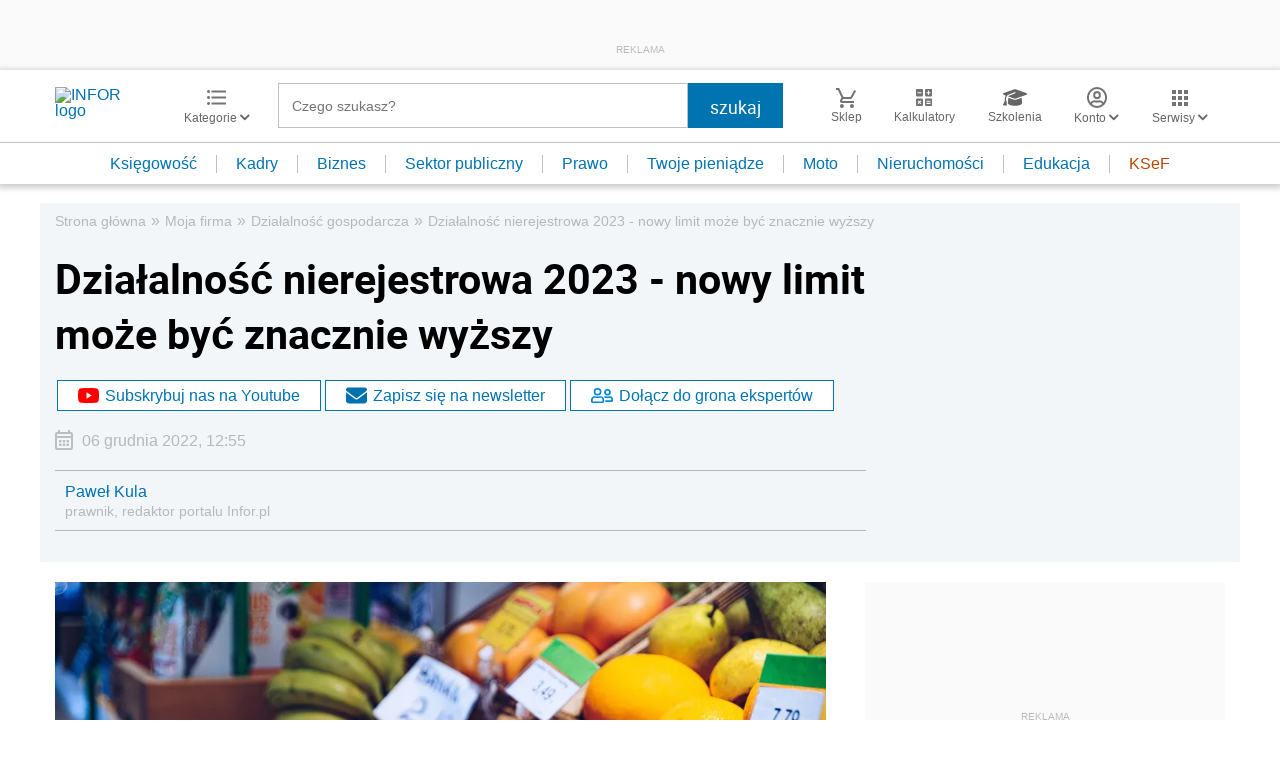

--- FILE ---
content_type: text/html; charset=utf-8
request_url: https://embed.infor.pl/intermediary-iframe?url=%2Fembed%2Fpoll%2FQQZ4194%2Ffingerprint%2F85f6de5d22a25f4fa059dcde9570b948%3Fproduct%3Ddefault&xdm_e=https%3A%2F%2Fmojafirma.infor.pl&xdm_c=default3179&xdm_p=1
body_size: 775
content:
<!DOCTYPE html>
<html>
    <head>
        <title>Infor Embed Intermediary Iframe</title>
        <meta charset="utf-8" />
        <script type="text/javascript" src="/dist/lib/easyXDM.min.js"></script>
        <script type="text/javascript" src="https://code.jquery.com/jquery-3.3.1.min.js"></script>
        <script type="text/javascript" src="/dist/js/intermediary-iframe.js"></script>
        <style type="text/css">
            html, body {
                overflow: hidden;
                margin: 0px;
                padding: 0px;
                width: 100%;
                height: 100%;
            }
            body: {
                max-width: 100%;
            }
            iframe {
                width: 100%;
                height: 100%;
                border: 0px;
            }
        </style>
    </head>
    <body>
    </body>
</html>


--- FILE ---
content_type: text/html; charset=utf-8
request_url: https://embed.infor.pl/embed/poll/QQZ4194/fingerprint/85f6de5d22a25f4fa059dcde9570b948?product=default
body_size: 769
content:
<!DOCTYPE html>
<html>
    <head>
        <meta charset="utf-8" />
        <title>Sonda</title>
        <link rel="stylesheet" type="text/css" href="/dist/css/poll/poll-default.css">
        <script type="text/javascript" src="/dist/lib/fingerprintjs2_2.0.1.js"></script>
    </head>
    <body>
        <div class="embedContainer pollWrapper ui-blue" style="width: 100%;">
            <h1>sonda</h1>

            <div class="question">Czy limit dla działalności nierejestrowej powinien być wyższy?</div>
            
            <div class="answers">
                
                    <div class="answer" data-infor-id="QQA92665">
                        
                        <label for="a92665">
                            <input class="answer" type="radio" name="answer" value="1" data-inforid="QQA92665" id="a92665">
                            <span class="checkmark mark-radio"></span>
                            tak
                            
                                <div class="bar" style="display: none;"></div>
                            

                        </label>
                    </div>
                
                    <div class="answer" data-infor-id="QQA92666">
                        
                        <label for="a92666">
                            <input class="answer" type="radio" name="answer" value="1" data-inforid="QQA92666" id="a92666">
                            <span class="checkmark mark-radio"></span>
                            nie
                            
                                <div class="bar" style="display: none;"></div>
                            

                        </label>
                    </div>
                
                    <div class="answer" data-infor-id="QQA92667">
                        
                        <label for="a92667">
                            <input class="answer" type="radio" name="answer" value="1" data-inforid="QQA92667" id="a92667">
                            <span class="checkmark mark-radio"></span>
                            nie wiem
                            
                                <div class="bar" style="display: none;"></div>
                            

                        </label>
                    </div>
                
            </div>

            
            <div class="button">
                <button class="grey">GŁOSUJ</button>
            </div>
            
            <p class="fingerprint-info">
                Aby wykluczyć wielokrotne głosowanie wprowadziliśmy rozwiązanie zabezpieczające tzw. <a target="_BLANK" href="https://github.com/Valve/fingerprintjs2/wiki/Stable-components">fingerprint</a>.
            </p>
        </div>
        <script type="text/javascript" src="/dist/js/PsavPoll.js"></script>
        <script type="text/javascript">
            PsavPoll.init('QQZ4194', 'fingerprint', '85f6de5d22a25f4fa059dcde9570b948');
        </script>
    </body>
</html>


--- FILE ---
content_type: text/html; charset=utf-8
request_url: https://www.google.com/recaptcha/api2/aframe
body_size: 185
content:
<!DOCTYPE HTML><html><head><meta http-equiv="content-type" content="text/html; charset=UTF-8"></head><body><script nonce="AjIizJq9mdwN7VMCX3cgDQ">/** Anti-fraud and anti-abuse applications only. See google.com/recaptcha */ try{var clients={'sodar':'https://pagead2.googlesyndication.com/pagead/sodar?'};window.addEventListener("message",function(a){try{if(a.source===window.parent){var b=JSON.parse(a.data);var c=clients[b['id']];if(c){var d=document.createElement('img');d.src=c+b['params']+'&rc='+(localStorage.getItem("rc::a")?sessionStorage.getItem("rc::b"):"");window.document.body.appendChild(d);sessionStorage.setItem("rc::e",parseInt(sessionStorage.getItem("rc::e")||0)+1);localStorage.setItem("rc::h",'1769367851166');}}}catch(b){}});window.parent.postMessage("_grecaptcha_ready", "*");}catch(b){}</script></body></html>

--- FILE ---
content_type: application/javascript
request_url: https://inforpl.incdn.pl/newsletterButtons.277f22f7.js
body_size: 101
content:
(window.webpackJsonp=window.webpackJsonp||[]).push([["newsletterButtons"],{Ej97:function(e,t){function n(){for(var e=document.getElementsByClassName("newsletterButton"),t=0;t<e.length;t++)e[t].addEventListener("click",(function(e){e.preventDefault(),window.scrollTo({behavior:"smooth",top:document.querySelector(".newsletterWrapper").offsetTop-20,left:0})}))}"complete"===document.readyState?n():window.addEventListener?window.addEventListener("load",n,!1):window.attachEvent("onload",n)}},[["Ej97","runtime"]]]);

--- FILE ---
content_type: text/javascript
request_url: https://app2.salesmanago.pl/static/chunk/74.7ce26cd11bad922b1725.js
body_size: 7900
content:
(self.webpackChunktracking=self.webpackChunktracking||[]).push([[48,74],{84349:a=>{a.exports={infrastructureTlds:["arpa"],genericTlds:["aaa","aarp","abarth","abb","abbott","abbvie","abc","able","abogado","abudhabi","academy","accenture","accountant","accountants","aco","actor","adac","ads","adult","aeg","aero","aetna","afamilycompany","afl","africa","agakhan","agency","aig","airbus","airforce","airtel","akdn","alfaromeo","alibaba","alipay","allfinanz","allstate","ally","alsace","alstom","amazon","americanexpress","americanfamily","amex","amfam","amica","amsterdam","analytics","android","anquan","anz","aol","apartments","app","apple","aquarelle","arab","aramco","archi","army","art","arte","asda","asia","associates","athleta","attorney","auction","audi","audible","audio","auspost","author","auto","autos","avianca","aws","axa","azure","baby","baidu","banamex","bananarepublic","band","bank","bar","barcelona","barclaycard","barclays","barefoot","bargains","baseball","basketball","bauhaus","bayern","bbc","bbt","bbva","bcg","bcn","beats","beauty","beer","bentley","berlin","best","bestbuy","bet","bharti","bible","bid","bike","bing","bingo","bio","biz","black","blackfriday","blockbuster","blog","bloomberg","blue","bms","bmw","bnpparibas","boats","boehringer","bofa","bom","bond","boo","book","booking","bosch","bostik","boston","bot","boutique","box","bradesco","bridgestone","broadway","broker","brother","brussels","budapest","bugatti","build","builders","business","buy","buzz","bzh","cab","cafe","cal","call","calvinklein","cam","camera","camp","cancerresearch","canon","capetown","capital","capitalone","car","caravan","cards","care","career","careers","cars","casa","case","caseih","cash","casino","cat","catering","catholic","cba","cbn","cbre","cbs","ceb","center","ceo","cern","cfa","cfd","chanel","channel","charity","chase","chat","cheap","chintai","christmas","chrome","church","cipriani","circle","cisco","citadel","citi","citic","city","cityeats","claims","cleaning","click","clinic","clinique","clothing","cloud","club","clubmed","coach","codes","coffee","college","cologne","com","comcast","commbank","community","company","compare","computer","comsec","condos","construction","consulting","contact","contractors","cooking","cookingchannel","cool","coop","corsica","country","coupon","coupons","courses","cpa","credit","creditcard","creditunion","cricket","crown","crs","cruise","cruises","csc","cuisinella","cymru","cyou","dabur","dad","dance","data","date","dating","datsun","day","dclk","dds","deal","dealer","deals","degree","delivery","dell","deloitte","delta","democrat","dental","dentist","desi","design","dev","dhl","diamonds","diet","digital","direct","directory","discount","discover","dish","diy","dnp","docs","doctor","dog","domains","dot","download","drive","dtv","dubai","duck","dunlop","dupont","durban","dvag","dvr","earth","eat","eco","edeka","edu","education","email","emerck","energy","engineer","engineering","enterprises","epson","equipment","ericsson","erni","esq","estate","etisalat","eurovision","eus","events","exchange","expert","exposed","express","extraspace","fage","fail","fairwinds","faith","family","fan","fans","farm","farmers","fashion","fast","fedex","feedback","ferrari","ferrero","fiat","fidelity","fido","film","final","finance","financial","fire","firestone","firmdale","fish","fishing","fit","fitness","flickr","flights","flir","florist","flowers","fly","foo","food","foodnetwork","football","ford","forex","forsale","forum","foundation","fox","free","fresenius","frl","frogans","frontdoor","frontier","ftr","fujitsu","fujixerox","fun","fund","furniture","futbol","fyi","gal","gallery","gallo","gallup","game","games","gap","garden","gay","gbiz","gdn","gea","gent","genting","george","ggee","gift","gifts","gives","giving","glade","glass","gle","global","globo","gmail","gmbh","gmo","gmx","godaddy","gold","goldpoint","golf","goo","goodyear","goog","google","gop","got","gov","grainger","graphics","gratis","green","gripe","grocery","group","guardian","gucci","guge","guide","guitars","guru","hair","hamburg","hangout","haus","hbo","hdfc","hdfcbank","health","healthcare","help","helsinki","here","hermes","hgtv","hiphop","hisamitsu","hitachi","hiv","hkt","hockey","holdings","holiday","homedepot","homegoods","homes","homesense","honda","horse","hospital","host","hosting","hot","hoteles","hotels","hotmail","house","how","hsbc","hughes","hyatt","hyundai","ibm","icbc","ice","icu","ieee","ifm","ikano","imamat","imdb","immo","immobilien","inc","industries","infiniti","info","ing","ink","institute","insurance","insure","int","intel","international","intuit","investments","ipiranga","irish","ismaili","ist","istanbul","itau","itv","iveco","jaguar","java","jcb","jcp","jeep","jetzt","jewelry","jio","jll","jmp","jnj","jobs","joburg","jot","joy","jpmorgan","jprs","juegos","juniper","kaufen","kddi","kerryhotels","kerrylogistics","kerryproperties","kfh","kia","kim","kinder","kindle","kitchen","kiwi","koeln","komatsu","kosher","kpmg","kpn","krd","kred","kuokgroup","kyoto","lacaixa","lamborghini","lamer","lancaster","lancia","land","landrover","lanxess","lasalle","lat","latino","latrobe","law","lawyer","lds","lease","leclerc","lefrak","legal","lego","lexus","lgbt","lidl","life","lifeinsurance","lifestyle","lighting","like","lilly","limited","limo","lincoln","linde","link","lipsy","live","living","lixil","llc","llp","loan","loans","locker","locus","loft","lol","london","lotte","lotto","love","lpl","lplfinancial","ltd","ltda","lundbeck","lupin","luxe","luxury","macys","madrid","maif","maison","makeup","man","management","mango","map","market","marketing","markets","marriott","marshalls","maserati","mattel","mba","mckinsey","med","media","meet","melbourne","meme","memorial","men","menu","merckmsd","metlife","miami","microsoft","mil","mini","mint","mit","mitsubishi","mlb","mls","mma","mobi","mobile","moda","moe","moi","mom","monash","money","monster","mormon","mortgage","moscow","moto","motorcycles","mov","movie","msd","mtn","mtr","museum","mutual","nab","nagoya","name","nationwide","natura","navy","nba","nec","net","netbank","netflix","network","neustar","new","newholland","news","next","nextdirect","nexus","nfl","ngo","nhk","nico","nike","nikon","ninja","nissan","nissay","nokia","northwesternmutual","norton","now","nowruz","nowtv","nra","nrw","ntt","nyc","obi","observer","off","office","okinawa","olayan","olayangroup","oldnavy","ollo","omega","one","ong","onl","online","onyourside","ooo","open","oracle","orange","org","organic","origins","osaka","otsuka","ott","ovh","page","panasonic","paris","pars","partners","parts","party","passagens","pay","pccw","pet","pfizer","pharmacy","phd","philips","phone","photo","photography","photos","physio","pics","pictet","pictures","pid","pin","ping","pink","pioneer","pizza","place","play","playstation","plumbing","plus","pnc","pohl","poker","politie","porn","post","pramerica","praxi","press","prime","pro","prod","productions","prof","progressive","promo","properties","property","protection","pru","prudential","pub","pwc","qpon","quebec","quest","qvc","racing","radio","raid","read","realestate","realtor","realty","recipes","red","redstone","redumbrella","rehab","reise","reisen","reit","reliance","ren","rent","rentals","repair","report","republican","rest","restaurant","review","reviews","rexroth","rich","richardli","ricoh","ril","rio","rip","rmit","rocher","rocks","rodeo","rogers","room","rsvp","rugby","ruhr","run","rwe","ryukyu","saarland","safe","safety","sakura","sale","salon","samsclub","samsung","sandvik","sandvikcoromant","sanofi","sap","sarl","sas","save","saxo","sbi","sbs","sca","scb","schaeffler","schmidt","scholarships","school","schule","schwarz","science","scjohnson","scot","search","seat","secure","security","seek","select","sener","services","ses","seven","sew","sex","sexy","sfr","shangrila","sharp","shaw","shell","shia","shiksha","shoes","shop","shopping","shouji","show","showtime","shriram","silk","sina","singles","site","ski","skin","sky","skype","sling","smart","smile","sncf","soccer","social","softbank","software","sohu","solar","solutions","song","sony","soy","space","sport","spot","spreadbetting","srl","stada","staples","star","statebank","statefarm","stc","stcgroup","stockholm","storage","store","stream","studio","study","style","sucks","supplies","supply","support","surf","surgery","suzuki","swatch","swiftcover","swiss","sydney","systems","tab","taipei","talk","taobao","target","tatamotors","tatar","tattoo","tax","taxi","tci","tdk","team","tech","technology","tel","temasek","tennis","teva","thd","theater","theatre","tiaa","tickets","tienda","tiffany","tips","tires","tirol","tjmaxx","tjx","tkmaxx","tmall","today","tokyo","tools","top","toray","toshiba","total","tours","town","toyota","toys","trade","trading","training","travel","travelchannel","travelers","travelersinsurance","trust","trv","tube","tui","tunes","tushu","tvs","ubank","ubs","unicom","university","uno","uol","ups","vacations","vana","vanguard","vegas","ventures","verisign","versicherung","vet","viajes","video","vig","viking","villas","vin","vip","virgin","visa","vision","viva","vivo","vlaanderen","vodka","volkswagen","volvo","vote","voting","voto","voyage","vuelos","wales","walmart","walter","wang","wanggou","watch","watches","weather","weatherchannel","webcam","weber","website","wed","wedding","weibo","weir","whoswho","wien","wiki","williamhill","win","windows","wine","winners","wme","wolterskluwer","woodside","work","works","world","wow","wtc","wtf","xbox","xerox","xfinity","xihuan","xin","xn--11b4c3d","xn--1ck2e1b","xn--1qqw23a","xn--30rr7y","xn--3bst00m","xn--3ds443g","xn--3oq18vl8pn36a","xn--3pxu8k","xn--42c2d9a","xn--45q11c","xn--4gbrim","xn--55qw42g","xn--55qx5d","xn--5su34j936bgsg","xn--5tzm5g","xn--6frz82g","xn--6qq986b3xl","xn--80adxhks","xn--80aqecdr1a","xn--80asehdb","xn--80aswg","xn--8y0a063a","xn--90ae","xn--9dbq2a","xn--9et52u","xn--9krt00a","xn--b4w605ferd","xn--bck1b9a5dre4c","xn--c1avg","xn--c2br7g","xn--cck2b3b","xn--cckwcxetd","xn--cg4bki","xn--czr694b","xn--czrs0t","xn--czru2d","xn--d1acj3b","xn--eckvdtc9d","xn--efvy88h","xn--fct429k","xn--fhbei","xn--fiq228c5hs","xn--fiq64b","xn--fjq720a","xn--flw351e","xn--fzys8d69uvgm","xn--g2xx48c","xn--gckr3f0f","xn--gk3at1e","xn--hxt814e","xn--i1b6b1a6a2e","xn--imr513n","xn--io0a7i","xn--j1aef","xn--jlq480n2rg","xn--jlq61u9w7b","xn--jvr189m","xn--kcrx77d1x4a","xn--kput3i","xn--mgba3a3ejt","xn--mgba7c0bbn0a","xn--mgbaakc7dvf","xn--mgbab2bd","xn--mgbca7dzdo","xn--mgbi4ecexp","xn--mgbt3dhd","xn--mk1bu44c","xn--mxtq1m","xn--ngbc5azd","xn--ngbe9e0a","xn--ngbrx","xn--nqv7f","xn--nqv7fs00ema","xn--nyqy26a","xn--otu796d","xn--p1acf","xn--pssy2u","xn--q9jyb4c","xn--qcka1pmc","xn--rhqv96g","xn--rovu88b","xn--ses554g","xn--t60b56a","xn--tckwe","xn--tiq49xqyj","xn--unup4y","xn--vermgensberater-ctb","xn--vermgensberatung-pwb","xn--vhquv","xn--vuq861b","xn--w4r85el8fhu5dnra","xn--w4rs40l","xn--xhq521b","xn--zfr164b","xxx","xyz","yachts","yahoo","yamaxun","yandex","yodobashi","yoga","yokohama","you","youtube","yun","zappos","zara","zero","zip","zone","zuerich"],countryCodeTlds:["ac","ad","ae","af","ag","ai","al","am","ao","aq","ar","as","at","au","aw","ax","az","ba","bb","bd","be","bf","bg","bh","bi","bj","bm","bn","bo","br","bs","bt","bv","bw","by","bz","ca","cc","cd","cf","cg","ch","ci","ck","cl","cm","cn","co","cr","cu","cv","cw","cx","cy","cz","de","dj","dk","dm","do","dz","ec","ee","eg","er","es","et","eu","fi","fj","fk","fm","fo","fr","ga","gb","gd","ge","gf","gg","gh","gi","gl","gm","gn","gp","gq","gr","gs","gt","gu","gw","gy","hk","hm","hn","hr","ht","hu","id","ie","il","im","in","io","iq","ir","is","it","je","jm","jo","jp","ke","kg","kh","ki","km","kn","kp","kr","kw","ky","kz","la","lb","lc","li","lk","lr","ls","lt","lu","lv","ly","ma","mc","md","me","mg","mh","mk","ml","mm","mn","mo","mp","mq","mr","ms","mt","mu","mv","mw","mx","my","mz","na","nc","ne","nf","ng","ni","nl","no","np","nr","nu","nz","om","pa","pe","pf","pg","ph","pk","pl","pm","pn","pr","ps","pt","pw","py","qa","re","ro","rs","ru","rw","sa","sb","sc","sd","se","sg","sh","si","sj","sk","sl","sm","sn","so","sr","st","su","sv","sx","sy","sz","tc","td","tf","tg","th","tj","tk","tl","tm","tn","to","tr","tt","tv","tw","tz","ua","ug","uk","us","uy","uz","va","vc","ve","vg","vi","vn","vu","wf","ws","xn--2scrj9c","xn--3e0b707e","xn--3hcrj9c","xn--45br5cyl","xn--45brj9c","xn--54b7fta0cc","xn--80ao21a","xn--90a3ac","xn--90ais","xn--clchc0ea0b2g2a9gcd","xn--d1alf","xn--e1a4c","xn--fiqs8s","xn--fiqz9s","xn--fpcrj9c3d","xn--fzc2c9e2c","xn--gecrj9c","xn--h2breg3eve","xn--h2brj9c","xn--h2brj9c8c","xn--j1amh","xn--j6w193g","xn--kprw13d","xn--kpry57d","xn--l1acc","xn--lgbbat1ad8j","xn--mgb9awbf","xn--mgba3a4f16a","xn--mgbaam7a8h","xn--mgbai9azgqp6j","xn--mgbayh7gpa","xn--mgbbh1a","xn--mgbbh1a71e","xn--mgbc0a9azcg","xn--mgberp4a5d4ar","xn--mgbgu82a","xn--mgbpl2fh","xn--mgbtx2b","xn--mgbx4cd0ab","xn--mix891f","xn--node","xn--o3cw4h","xn--ogbpf8fl","xn--p1ai","xn--pgbs0dh","xn--qxam","xn--rvc1e0am3e","xn--s9brj9c","xn--wgbh1c","xn--wgbl6a","xn--xkc2al3hye2a","xn--xkc2dl3a5ee0h","xn--y9a3aq","xn--yfro4i67o","xn--ygbi2ammx","ye","yt","za","zm","zw"]}},91479:(a,e,n)=>{const t=["qq.com"],i=new RegExp('^(([^<>()[\\]\\\\.,;:\\s@\\"]+(\\.[^<>()[\\]\\\\.,;:\\s@\\"]+)*)|(\\".+\\"))@([a-zA-Z0-9]+([-.][a-zA-Z0-9]+)*)\\.[a-zA-Z]{2,}$'),s=new RegExp("^(?:(?:(?:(?:(?:31(-)(?:0[13578]|1[02]))\\1|(?:(?:29|30)(-)(?:0[1,3-9]|1[0-2])\\2))(?:(?:19|20)\\d{2}))|(?:(?:29(-)(?:02)\\3(?:(?:(?:19|20)(?:0[48]|[2468][048]|[13579][26])|(?:(?:16|[2468][048]|[3579][26])00)))))|(?:(?:0[1-9]|1\\d|2[0-8])(-)(?:(?:0[1-9]|(?:1[0-2])))\\4(?:(?:19|20)\\d{2})))|(?:(?:(?:(?:19|20)\\d{2})(\\/|-)(?:(?:0[13578]|1[02])\\5(?:31)|(?:(?:0?[1,3-9]|1[0-2])\\5(?:29|30))))|(?:(?:(?:(?:(?:19|20)(?:0[48]|[2468][048]|[13579][26])|(?:(?:16|[2468][048]|[3579][26])00)))(\\/|-)02(?:\\6)29))|(?:(?:(?:19|20)\\d{2})(\\/|-)(?:(?:0[1-9]|(?:1[0-2])))\\7(?:0[1-9]|1\\d|2[0-8])))|(?:(?:(?:(?:(?:0[13578]|1[02])(\\/)31)\\8|(?:(?:0[1,3-9]|1[0-2])(\\/)(?:29|30)\\9))(?:(?:19|20)\\d{2}))|(?:(?:02)(\\/)29\\10(?:(?:(?:19|20)(?:0[48]|[2468][048]|[13579][26])|(?:(?:16|[2468][048]|[3579][26])00))))|(?:(?:(?:0[1-9]|(?:1[0-2])))(\\/)(?:0[1-9]|1\\d|2[0-8])\\11(?:(?:19|20)\\d{2}))))$"),r=new RegExp("^(?:\\+)?(\\d{1,3}[-\\s]?)?(\\d{3}[-\\s]?)(\\d{1,3}[-\\s]?)(\\d{3,6}[-\\s]?)(\\d{3,6}[-\\s]?)?$"),o=new RegExp("[ąĄęĘćĆśŚńŃżŻźŹóÓłŁ]"),c=n(84349).genericTlds,l=n(84349).countryCodeTlds;a.exports={urlsDetect:new RegExp("(((?:(?:https?|ftp):\\/\\/)|(?:(?!\\S)[a-z\\d]+\\.))|^[a-z\\d]+\\.)(?:(?:[^\\s()<>]+|\\((?:[^\\s()<>]+|(?:\\([^\\s()<>]+\\)))?\\))+(?:\\((?:[^\\s()<>]+|(?:\\(?:[^\\s()<>]+\\)))?\\)|[^\\s`!()\\[\\]{};:'\".,<>?«»“”‘’]))","gmi"),websiteDetect:new RegExp("^(https?:\\/\\/)?(www\\.)?([\\da-z\\.-]+)\\.([a-z]{2,6})([\\/\\w \\.-]*)$","i"),tagDetect:new RegExp("^[0-9a-z_,-\\{\\}\\[\\]\\(\\)~]{2,}$"),slugDetect:new RegExp("^[a-z0-9_]+$"),passValid:new RegExp("^(?=.*\\p{Lu})(?=.*\\p{Ll})(?=.*[0-9])(?=.*[!\"#$%&'()*+,\\-.\\/:;<=>?@[\\\\\\]^_`{|}~])[\\p{Lu}\\p{Ll}0-9!\"#$%&'()*+,\\-.\\/:;<=>?@[\\\\\\]^_`{|}~]{12,}","gu"),hexValueDetect:new RegExp("^#([a-f0-9]{6}|[a-f0-9]{3})$","i"),phoneNumberDetect:r,contactFormUrlDetect:new RegExp("^[-a-z0-9@:%_\\+.~#?&//=]{2,256}\\.[a-z]{2,4}\\b(\\/[-a-z0-9@:%_\\+.~#?&//=]*)?","i"),customButtonUrlDetect:new RegExp("^(http|https):\\/\\/|^#$|^\\$|^mailto:","i"),smsapiFromDetect:new RegExp("^[a-zA-Z0-9-.]{1,11}$"),smsapiPlFromDetect:new RegExp("^(?!\\s)(?=.*[a-zA-Z]{1,10})((?!\\d{4,})(?! {2,})[a-zA-Z0-9\\.&@\\-\\ +_!%]){0,10}[^\\s]$"),emailDetect:i,birthdayDetect:s,scriptTagInName:new RegExp("(<\\/?script>)","i"),allowedTag:new RegExp("^([0-9a-z_,-\\{\\}\\[\\]\\(\\)~])+([0-9a-z_,-\\{\\}\\[\\]\\(\\)~\\s]+)$","i"),lcExtractedColors:/(rgba\([0-9., ]*\)|[#]\w+)?(rgba\([0-9., ]*\)|([#])\w+)/g,lcGradientChangeHandler:/(rgba\([0-9., ]*\)|[#]\w+)?(rgba\([0-9., ]*\)|[#]\w+)/g,fontStyleTags:/(<b>|<\/b>|<i>|<\/i>|<u>|<\/u>)/g,contactState:new RegExp("^CUSTOMER$|^PROSPECT$|^PARTNER$|^OTHER$|^UNKNOWN$"),optInStatus:new RegExp("^-?[0-1]$"),emoji:new RegExp(/(?:[\u2700-\u27bf]|(?:\ud83c[\udde6-\uddff]){2}|[\ud800-\udbff][\udc00-\udfff]|[\u0023-\u0039]\ufe0f?\u20e3|\u3299|\u3297|\u303d|\u3030|\u24c2|\ud83c[\udd70-\udd71]|\ud83c[\udd7e-\udd7f]|\ud83c\udd8e|\ud83c[\udd91-\udd9a]|\ud83c[\udde6-\uddff]|\ud83c[\ude01-\ude02]|\ud83c\ude1a|\ud83c\ude2f|\ud83c[\ude32-\ude3a]|\ud83c[\ude50-\ude51]|\u203c|\u2049|[\u25aa-\u25ab]|\u25b6|\u25c0|[\u25fb-\u25fe]|\u00a9|\u00ae|\u2122|\u2139|\ud83c\udc04|[\u2600-\u26FF]|\u2b05|\u2b06|\u2b07|\u2b1b|\u2b1c|\u2b50|\u2b55|\u231a|\u231b|\u2328|\u23cf|[\u23e9-\u23f3]|[\u23f8-\u23fa]|\ud83c\udccf|\u2934|\u2935|[\u2190-\u21ff])/g),diactricalCharakters:new RegExp(/^[a-zA-Z0-9_\s`~!@#$%^&*()_+\-=\[\]\\{}|;':",.\/<>?]*$/),emailValid:function(a){const e=a?a.substr(a.lastIndexOf(".")+1).toLowerCase():null;return!!a&&(!(a.length>255)&&(!o.test(a)&&(!(e&&!l.includes(e)&&!c.includes(e))&&i.test(a))))},emailIsNotFromBlockedDomain:function(a){return!t.some(function(e){return new RegExp("^(.*?(\\b@"+e+"\\b)[^$]*)$").test(a.toLowerCase())})},birthdayValid:function(a){return!a||10===a.length&&s.test(a)},maxDateValid:function(a){if(!a)return!0;const e=new Date(a),n=new Date;return n.setHours(0,0,0,0),e.setHours(0,0,0,0),e<=n},phoneValid:function(a){return 0===a.length||r.test(a)},maxLenValid:function(a,e){return a.length<=e},minAttrInputValValid:function(a,e){return parseInt(a)>=parseInt(e)},maxAttrInputValValid:function(a,e){return parseInt(a)<=parseInt(e)}}}}]);

--- FILE ---
content_type: application/javascript; charset=utf-8
request_url: https://embed.infor.pl/dist/js/intermediary-iframe.js
body_size: 733
content:
!function(e){var t={};function n(r){if(t[r])return t[r].exports;var o=t[r]={i:r,l:!1,exports:{}};return e[r].call(o.exports,o,o.exports,n),o.l=!0,o.exports}n.m=e,n.c=t,n.d=function(e,t,r){n.o(e,t)||Object.defineProperty(e,t,{enumerable:!0,get:r})},n.r=function(e){"undefined"!=typeof Symbol&&Symbol.toStringTag&&Object.defineProperty(e,Symbol.toStringTag,{value:"Module"}),Object.defineProperty(e,"__esModule",{value:!0})},n.t=function(e,t){if(1&t&&(e=n(e)),8&t)return e;if(4&t&&"object"==typeof e&&e&&e.__esModule)return e;var r=Object.create(null);if(n.r(r),Object.defineProperty(r,"default",{enumerable:!0,value:e}),2&t&&"string"!=typeof e)for(var o in e)n.d(r,o,function(t){return e[t]}.bind(null,o));return r},n.n=function(e){var t=e&&e.__esModule?function(){return e.default}:function(){return e};return n.d(t,"a",t),t},n.o=function(e,t){return Object.prototype.hasOwnProperty.call(e,t)},n.p="",n(n.s=0)}([function(e,t,n){e.exports=n(1)},function(e,t){var n,r,o,u;r=-1,o=null,u=new easyXDM.Rpc({onReady:function(){var e=this;(n=document.createElement("iframe")).frameBorder=0,document.body.appendChild(n),n.style.width="100%",n.src=easyXDM.query.url;let t=function(){try{let o=(n.contentDocument||n.contentWindow.document).querySelectorAll(".embedContainer")[0];if(o){var t=parseInt(o.offsetHeight);t!==r&&(r=t,n.style.width="100%",n.style.height=t+"px",u.onHeightChange(r,e.channel))}}catch(e){console.error("Error: ",e)}};t(),o||(o=setInterval(t,300)),n.onload=function(){t(),o||(o=setInterval(t,300))}}},{remote:{onHeightChange:{}}}),window.addEventListener("message",e=>{window.parent.postMessage(e.data,"*")},!1)}]);

--- FILE ---
content_type: text/plain; charset=UTF-8
request_url: https://at.teads.tv/fpc?analytics_tag_id=PUB_5576&tfpvi=&gdpr_status=22&gdpr_reason=220&gdpr_consent=&ccpa_consent=&shared_ids=&sv=d656f4a&
body_size: 56
content:
NjIwNWM5YzctN2E5My00YTNkLWFkMmEtMzk3N2ZjOTJjZmY1IzctNQ==

--- FILE ---
content_type: application/javascript; charset=utf-8
request_url: https://embed.infor.pl/dist/js/poll.js
body_size: 40917
content:
!function(t){var n={};function e(r){if(n[r])return n[r].exports;var i=n[r]={i:r,l:!1,exports:{}};return t[r].call(i.exports,i,i.exports,e),i.l=!0,i.exports}e.m=t,e.c=n,e.d=function(t,n,r){e.o(t,n)||Object.defineProperty(t,n,{enumerable:!0,get:r})},e.r=function(t){"undefined"!=typeof Symbol&&Symbol.toStringTag&&Object.defineProperty(t,Symbol.toStringTag,{value:"Module"}),Object.defineProperty(t,"__esModule",{value:!0})},e.t=function(t,n){if(1&n&&(t=e(t)),8&n)return t;if(4&n&&"object"==typeof t&&t&&t.__esModule)return t;var r=Object.create(null);if(e.r(r),Object.defineProperty(r,"default",{enumerable:!0,value:t}),2&n&&"string"!=typeof t)for(var i in t)e.d(r,i,function(n){return t[n]}.bind(null,i));return r},e.n=function(t){var n=t&&t.__esModule?function(){return t.default}:function(){return t};return e.d(n,"a",n),n},e.o=function(t,n){return Object.prototype.hasOwnProperty.call(t,n)},e.p="",e(e.s=122)}([function(t,n,e){var r=e(1),i=e(7),o=e(14),a=e(11),u=e(17),c=function(t,n,e){var f,s,l,h,p=t&c.F,d=t&c.G,v=t&c.S,g=t&c.P,y=t&c.B,m=d?r:v?r[n]||(r[n]={}):(r[n]||{}).prototype,S=d?i:i[n]||(i[n]={}),w=S.prototype||(S.prototype={});for(f in d&&(e=n),e)l=((s=!p&&m&&void 0!==m[f])?m:e)[f],h=y&&s?u(l,r):g&&"function"==typeof l?u(Function.call,l):l,m&&a(m,f,l,t&c.U),S[f]!=l&&o(S,f,h),g&&w[f]!=l&&(w[f]=l)};r.core=i,c.F=1,c.G=2,c.S=4,c.P=8,c.B=16,c.W=32,c.U=64,c.R=128,t.exports=c},function(t,n){var e=t.exports="undefined"!=typeof window&&window.Math==Math?window:"undefined"!=typeof self&&self.Math==Math?self:Function("return this")();"number"==typeof __g&&(__g=e)},function(t,n){t.exports=function(t){try{return!!t()}catch(t){return!0}}},function(t,n,e){var r=e(4);t.exports=function(t){if(!r(t))throw TypeError(t+" is not an object!");return t}},function(t,n){t.exports=function(t){return"object"==typeof t?null!==t:"function"==typeof t}},function(t,n,e){var r=e(48)("wks"),i=e(29),o=e(1).Symbol,a="function"==typeof o;(t.exports=function(t){return r[t]||(r[t]=a&&o[t]||(a?o:i)("Symbol."+t))}).store=r},function(t,n,e){var r=e(19),i=Math.min;t.exports=function(t){return t>0?i(r(t),9007199254740991):0}},function(t,n){var e=t.exports={version:"2.6.5"};"number"==typeof __e&&(__e=e)},function(t,n,e){var r=e(3),i=e(89),o=e(26),a=Object.defineProperty;n.f=e(9)?Object.defineProperty:function(t,n,e){if(r(t),n=o(n,!0),r(e),i)try{return a(t,n,e)}catch(t){}if("get"in e||"set"in e)throw TypeError("Accessors not supported!");return"value"in e&&(t[n]=e.value),t}},function(t,n,e){t.exports=!e(2)(function(){return 7!=Object.defineProperty({},"a",{get:function(){return 7}}).a})},function(t,n,e){var r=e(24);t.exports=function(t){return Object(r(t))}},function(t,n,e){var r=e(1),i=e(14),o=e(13),a=e(29)("src"),u=e(127),c=(""+u).split("toString");e(7).inspectSource=function(t){return u.call(t)},(t.exports=function(t,n,e,u){var f="function"==typeof e;f&&(o(e,"name")||i(e,"name",n)),t[n]!==e&&(f&&(o(e,a)||i(e,a,t[n]?""+t[n]:c.join(String(n)))),t===r?t[n]=e:u?t[n]?t[n]=e:i(t,n,e):(delete t[n],i(t,n,e)))})(Function.prototype,"toString",function(){return"function"==typeof this&&this[a]||u.call(this)})},function(t,n,e){var r=e(0),i=e(2),o=e(24),a=/"/g,u=function(t,n,e,r){var i=String(o(t)),u="<"+n;return""!==e&&(u+=" "+e+'="'+String(r).replace(a,"&quot;")+'"'),u+">"+i+"</"+n+">"};t.exports=function(t,n){var e={};e[t]=n(u),r(r.P+r.F*i(function(){var n=""[t]('"');return n!==n.toLowerCase()||n.split('"').length>3}),"String",e)}},function(t,n){var e={}.hasOwnProperty;t.exports=function(t,n){return e.call(t,n)}},function(t,n,e){var r=e(8),i=e(28);t.exports=e(9)?function(t,n,e){return r.f(t,n,i(1,e))}:function(t,n,e){return t[n]=e,t}},function(t,n,e){var r=e(44),i=e(24);t.exports=function(t){return r(i(t))}},function(t,n,e){"use strict";var r=e(2);t.exports=function(t,n){return!!t&&r(function(){n?t.call(null,function(){},1):t.call(null)})}},function(t,n,e){var r=e(18);t.exports=function(t,n,e){if(r(t),void 0===n)return t;switch(e){case 1:return function(e){return t.call(n,e)};case 2:return function(e,r){return t.call(n,e,r)};case 3:return function(e,r,i){return t.call(n,e,r,i)}}return function(){return t.apply(n,arguments)}}},function(t,n){t.exports=function(t){if("function"!=typeof t)throw TypeError(t+" is not a function!");return t}},function(t,n){var e=Math.ceil,r=Math.floor;t.exports=function(t){return isNaN(t=+t)?0:(t>0?r:e)(t)}},function(t,n,e){var r=e(45),i=e(28),o=e(15),a=e(26),u=e(13),c=e(89),f=Object.getOwnPropertyDescriptor;n.f=e(9)?f:function(t,n){if(t=o(t),n=a(n,!0),c)try{return f(t,n)}catch(t){}if(u(t,n))return i(!r.f.call(t,n),t[n])}},function(t,n,e){var r=e(0),i=e(7),o=e(2);t.exports=function(t,n){var e=(i.Object||{})[t]||Object[t],a={};a[t]=n(e),r(r.S+r.F*o(function(){e(1)}),"Object",a)}},function(t,n,e){var r=e(17),i=e(44),o=e(10),a=e(6),u=e(105);t.exports=function(t,n){var e=1==t,c=2==t,f=3==t,s=4==t,l=6==t,h=5==t||l,p=n||u;return function(n,u,d){for(var v,g,y=o(n),m=i(y),S=r(u,d,3),w=a(m.length),x=0,b=e?p(n,w):c?p(n,0):void 0;w>x;x++)if((h||x in m)&&(g=S(v=m[x],x,y),t))if(e)b[x]=g;else if(g)switch(t){case 3:return!0;case 5:return v;case 6:return x;case 2:b.push(v)}else if(s)return!1;return l?-1:f||s?s:b}}},function(t,n){var e={}.toString;t.exports=function(t){return e.call(t).slice(8,-1)}},function(t,n){t.exports=function(t){if(null==t)throw TypeError("Can't call method on  "+t);return t}},function(t,n,e){"use strict";if(e(9)){var r=e(30),i=e(1),o=e(2),a=e(0),u=e(59),c=e(84),f=e(17),s=e(42),l=e(28),h=e(14),p=e(43),d=e(19),v=e(6),g=e(116),y=e(32),m=e(26),S=e(13),w=e(46),x=e(4),b=e(10),T=e(76),E=e(33),A=e(35),_=e(34).f,O=e(78),M=e(29),P=e(5),C=e(22),B=e(49),I=e(47),L=e(80),F=e(40),R=e(52),N=e(41),k=e(79),D=e(107),j=e(8),G=e(20),U=j.f,V=G.f,W=i.RangeError,H=i.TypeError,X=i.Uint8Array,z=Array.prototype,K=c.ArrayBuffer,Y=c.DataView,J=C(0),Z=C(2),q=C(3),$=C(4),Q=C(5),tt=C(6),nt=B(!0),et=B(!1),rt=L.values,it=L.keys,ot=L.entries,at=z.lastIndexOf,ut=z.reduce,ct=z.reduceRight,ft=z.join,st=z.sort,lt=z.slice,ht=z.toString,pt=z.toLocaleString,dt=P("iterator"),vt=P("toStringTag"),gt=M("typed_constructor"),yt=M("def_constructor"),mt=u.CONSTR,St=u.TYPED,wt=u.VIEW,xt=C(1,function(t,n){return _t(I(t,t[yt]),n)}),bt=o(function(){return 1===new X(new Uint16Array([1]).buffer)[0]}),Tt=!!X&&!!X.prototype.set&&o(function(){new X(1).set({})}),Et=function(t,n){var e=d(t);if(e<0||e%n)throw W("Wrong offset!");return e},At=function(t){if(x(t)&&St in t)return t;throw H(t+" is not a typed array!")},_t=function(t,n){if(!(x(t)&&gt in t))throw H("It is not a typed array constructor!");return new t(n)},Ot=function(t,n){return Mt(I(t,t[yt]),n)},Mt=function(t,n){for(var e=0,r=n.length,i=_t(t,r);r>e;)i[e]=n[e++];return i},Pt=function(t,n,e){U(t,n,{get:function(){return this._d[e]}})},Ct=function(t){var n,e,r,i,o,a,u=b(t),c=arguments.length,s=c>1?arguments[1]:void 0,l=void 0!==s,h=O(u);if(null!=h&&!T(h)){for(a=h.call(u),r=[],n=0;!(o=a.next()).done;n++)r.push(o.value);u=r}for(l&&c>2&&(s=f(s,arguments[2],2)),n=0,e=v(u.length),i=_t(this,e);e>n;n++)i[n]=l?s(u[n],n):u[n];return i},Bt=function(){for(var t=0,n=arguments.length,e=_t(this,n);n>t;)e[t]=arguments[t++];return e},It=!!X&&o(function(){pt.call(new X(1))}),Lt=function(){return pt.apply(It?lt.call(At(this)):At(this),arguments)},Ft={copyWithin:function(t,n){return D.call(At(this),t,n,arguments.length>2?arguments[2]:void 0)},every:function(t){return $(At(this),t,arguments.length>1?arguments[1]:void 0)},fill:function(t){return k.apply(At(this),arguments)},filter:function(t){return Ot(this,Z(At(this),t,arguments.length>1?arguments[1]:void 0))},find:function(t){return Q(At(this),t,arguments.length>1?arguments[1]:void 0)},findIndex:function(t){return tt(At(this),t,arguments.length>1?arguments[1]:void 0)},forEach:function(t){J(At(this),t,arguments.length>1?arguments[1]:void 0)},indexOf:function(t){return et(At(this),t,arguments.length>1?arguments[1]:void 0)},includes:function(t){return nt(At(this),t,arguments.length>1?arguments[1]:void 0)},join:function(t){return ft.apply(At(this),arguments)},lastIndexOf:function(t){return at.apply(At(this),arguments)},map:function(t){return xt(At(this),t,arguments.length>1?arguments[1]:void 0)},reduce:function(t){return ut.apply(At(this),arguments)},reduceRight:function(t){return ct.apply(At(this),arguments)},reverse:function(){for(var t,n=At(this).length,e=Math.floor(n/2),r=0;r<e;)t=this[r],this[r++]=this[--n],this[n]=t;return this},some:function(t){return q(At(this),t,arguments.length>1?arguments[1]:void 0)},sort:function(t){return st.call(At(this),t)},subarray:function(t,n){var e=At(this),r=e.length,i=y(t,r);return new(I(e,e[yt]))(e.buffer,e.byteOffset+i*e.BYTES_PER_ELEMENT,v((void 0===n?r:y(n,r))-i))}},Rt=function(t,n){return Ot(this,lt.call(At(this),t,n))},Nt=function(t){At(this);var n=Et(arguments[1],1),e=this.length,r=b(t),i=v(r.length),o=0;if(i+n>e)throw W("Wrong length!");for(;o<i;)this[n+o]=r[o++]},kt={entries:function(){return ot.call(At(this))},keys:function(){return it.call(At(this))},values:function(){return rt.call(At(this))}},Dt=function(t,n){return x(t)&&t[St]&&"symbol"!=typeof n&&n in t&&String(+n)==String(n)},jt=function(t,n){return Dt(t,n=m(n,!0))?l(2,t[n]):V(t,n)},Gt=function(t,n,e){return!(Dt(t,n=m(n,!0))&&x(e)&&S(e,"value"))||S(e,"get")||S(e,"set")||e.configurable||S(e,"writable")&&!e.writable||S(e,"enumerable")&&!e.enumerable?U(t,n,e):(t[n]=e.value,t)};mt||(G.f=jt,j.f=Gt),a(a.S+a.F*!mt,"Object",{getOwnPropertyDescriptor:jt,defineProperty:Gt}),o(function(){ht.call({})})&&(ht=pt=function(){return ft.call(this)});var Ut=p({},Ft);p(Ut,kt),h(Ut,dt,kt.values),p(Ut,{slice:Rt,set:Nt,constructor:function(){},toString:ht,toLocaleString:Lt}),Pt(Ut,"buffer","b"),Pt(Ut,"byteOffset","o"),Pt(Ut,"byteLength","l"),Pt(Ut,"length","e"),U(Ut,vt,{get:function(){return this[St]}}),t.exports=function(t,n,e,c){var f=t+((c=!!c)?"Clamped":"")+"Array",l="get"+t,p="set"+t,d=i[f],y=d||{},m=d&&A(d),S=!d||!u.ABV,b={},T=d&&d.prototype,O=function(t,e){U(t,e,{get:function(){return function(t,e){var r=t._d;return r.v[l](e*n+r.o,bt)}(this,e)},set:function(t){return function(t,e,r){var i=t._d;c&&(r=(r=Math.round(r))<0?0:r>255?255:255&r),i.v[p](e*n+i.o,r,bt)}(this,e,t)},enumerable:!0})};S?(d=e(function(t,e,r,i){s(t,d,f,"_d");var o,a,u,c,l=0,p=0;if(x(e)){if(!(e instanceof K||"ArrayBuffer"==(c=w(e))||"SharedArrayBuffer"==c))return St in e?Mt(d,e):Ct.call(d,e);o=e,p=Et(r,n);var y=e.byteLength;if(void 0===i){if(y%n)throw W("Wrong length!");if((a=y-p)<0)throw W("Wrong length!")}else if((a=v(i)*n)+p>y)throw W("Wrong length!");u=a/n}else u=g(e),o=new K(a=u*n);for(h(t,"_d",{b:o,o:p,l:a,e:u,v:new Y(o)});l<u;)O(t,l++)}),T=d.prototype=E(Ut),h(T,"constructor",d)):o(function(){d(1)})&&o(function(){new d(-1)})&&R(function(t){new d,new d(null),new d(1.5),new d(t)},!0)||(d=e(function(t,e,r,i){var o;return s(t,d,f),x(e)?e instanceof K||"ArrayBuffer"==(o=w(e))||"SharedArrayBuffer"==o?void 0!==i?new y(e,Et(r,n),i):void 0!==r?new y(e,Et(r,n)):new y(e):St in e?Mt(d,e):Ct.call(d,e):new y(g(e))}),J(m!==Function.prototype?_(y).concat(_(m)):_(y),function(t){t in d||h(d,t,y[t])}),d.prototype=T,r||(T.constructor=d));var M=T[dt],P=!!M&&("values"==M.name||null==M.name),C=kt.values;h(d,gt,!0),h(T,St,f),h(T,wt,!0),h(T,yt,d),(c?new d(1)[vt]==f:vt in T)||U(T,vt,{get:function(){return f}}),b[f]=d,a(a.G+a.W+a.F*(d!=y),b),a(a.S,f,{BYTES_PER_ELEMENT:n}),a(a.S+a.F*o(function(){y.of.call(d,1)}),f,{from:Ct,of:Bt}),"BYTES_PER_ELEMENT"in T||h(T,"BYTES_PER_ELEMENT",n),a(a.P,f,Ft),N(f),a(a.P+a.F*Tt,f,{set:Nt}),a(a.P+a.F*!P,f,kt),r||T.toString==ht||(T.toString=ht),a(a.P+a.F*o(function(){new d(1).slice()}),f,{slice:Rt}),a(a.P+a.F*(o(function(){return[1,2].toLocaleString()!=new d([1,2]).toLocaleString()})||!o(function(){T.toLocaleString.call([1,2])})),f,{toLocaleString:Lt}),F[f]=P?M:C,r||P||h(T,dt,C)}}else t.exports=function(){}},function(t,n,e){var r=e(4);t.exports=function(t,n){if(!r(t))return t;var e,i;if(n&&"function"==typeof(e=t.toString)&&!r(i=e.call(t)))return i;if("function"==typeof(e=t.valueOf)&&!r(i=e.call(t)))return i;if(!n&&"function"==typeof(e=t.toString)&&!r(i=e.call(t)))return i;throw TypeError("Can't convert object to primitive value")}},function(t,n,e){var r=e(29)("meta"),i=e(4),o=e(13),a=e(8).f,u=0,c=Object.isExtensible||function(){return!0},f=!e(2)(function(){return c(Object.preventExtensions({}))}),s=function(t){a(t,r,{value:{i:"O"+ ++u,w:{}}})},l=t.exports={KEY:r,NEED:!1,fastKey:function(t,n){if(!i(t))return"symbol"==typeof t?t:("string"==typeof t?"S":"P")+t;if(!o(t,r)){if(!c(t))return"F";if(!n)return"E";s(t)}return t[r].i},getWeak:function(t,n){if(!o(t,r)){if(!c(t))return!0;if(!n)return!1;s(t)}return t[r].w},onFreeze:function(t){return f&&l.NEED&&c(t)&&!o(t,r)&&s(t),t}}},function(t,n){t.exports=function(t,n){return{enumerable:!(1&t),configurable:!(2&t),writable:!(4&t),value:n}}},function(t,n){var e=0,r=Math.random();t.exports=function(t){return"Symbol(".concat(void 0===t?"":t,")_",(++e+r).toString(36))}},function(t,n){t.exports=!1},function(t,n,e){var r=e(91),i=e(63);t.exports=Object.keys||function(t){return r(t,i)}},function(t,n,e){var r=e(19),i=Math.max,o=Math.min;t.exports=function(t,n){return(t=r(t))<0?i(t+n,0):o(t,n)}},function(t,n,e){var r=e(3),i=e(92),o=e(63),a=e(62)("IE_PROTO"),u=function(){},c=function(){var t,n=e(60)("iframe"),r=o.length;for(n.style.display="none",e(64).appendChild(n),n.src="javascript:",(t=n.contentWindow.document).open(),t.write("<script>document.F=Object<\/script>"),t.close(),c=t.F;r--;)delete c.prototype[o[r]];return c()};t.exports=Object.create||function(t,n){var e;return null!==t?(u.prototype=r(t),e=new u,u.prototype=null,e[a]=t):e=c(),void 0===n?e:i(e,n)}},function(t,n,e){var r=e(91),i=e(63).concat("length","prototype");n.f=Object.getOwnPropertyNames||function(t){return r(t,i)}},function(t,n,e){var r=e(13),i=e(10),o=e(62)("IE_PROTO"),a=Object.prototype;t.exports=Object.getPrototypeOf||function(t){return t=i(t),r(t,o)?t[o]:"function"==typeof t.constructor&&t instanceof t.constructor?t.constructor.prototype:t instanceof Object?a:null}},function(t,n,e){var r=e(5)("unscopables"),i=Array.prototype;null==i[r]&&e(14)(i,r,{}),t.exports=function(t){i[r][t]=!0}},function(t,n,e){var r=e(4);t.exports=function(t,n){if(!r(t)||t._t!==n)throw TypeError("Incompatible receiver, "+n+" required!");return t}},function(t,n,e){var r=e(8).f,i=e(13),o=e(5)("toStringTag");t.exports=function(t,n,e){t&&!i(t=e?t:t.prototype,o)&&r(t,o,{configurable:!0,value:n})}},function(t,n,e){var r=e(0),i=e(24),o=e(2),a=e(66),u="["+a+"]",c=RegExp("^"+u+u+"*"),f=RegExp(u+u+"*$"),s=function(t,n,e){var i={},u=o(function(){return!!a[t]()||"​"!="​"[t]()}),c=i[t]=u?n(l):a[t];e&&(i[e]=c),r(r.P+r.F*u,"String",i)},l=s.trim=function(t,n){return t=String(i(t)),1&n&&(t=t.replace(c,"")),2&n&&(t=t.replace(f,"")),t};t.exports=s},function(t,n){t.exports={}},function(t,n,e){"use strict";var r=e(1),i=e(8),o=e(9),a=e(5)("species");t.exports=function(t){var n=r[t];o&&n&&!n[a]&&i.f(n,a,{configurable:!0,get:function(){return this}})}},function(t,n){t.exports=function(t,n,e,r){if(!(t instanceof n)||void 0!==r&&r in t)throw TypeError(e+": incorrect invocation!");return t}},function(t,n,e){var r=e(11);t.exports=function(t,n,e){for(var i in n)r(t,i,n[i],e);return t}},function(t,n,e){var r=e(23);t.exports=Object("z").propertyIsEnumerable(0)?Object:function(t){return"String"==r(t)?t.split(""):Object(t)}},function(t,n){n.f={}.propertyIsEnumerable},function(t,n,e){var r=e(23),i=e(5)("toStringTag"),o="Arguments"==r(function(){return arguments}());t.exports=function(t){var n,e,a;return void 0===t?"Undefined":null===t?"Null":"string"==typeof(e=function(t,n){try{return t[n]}catch(t){}}(n=Object(t),i))?e:o?r(n):"Object"==(a=r(n))&&"function"==typeof n.callee?"Arguments":a}},function(t,n,e){var r=e(3),i=e(18),o=e(5)("species");t.exports=function(t,n){var e,a=r(t).constructor;return void 0===a||null==(e=r(a)[o])?n:i(e)}},function(t,n,e){var r=e(7),i=e(1),o=i["__core-js_shared__"]||(i["__core-js_shared__"]={});(t.exports=function(t,n){return o[t]||(o[t]=void 0!==n?n:{})})("versions",[]).push({version:r.version,mode:e(30)?"pure":"global",copyright:"© 2019 Denis Pushkarev (zloirock.ru)"})},function(t,n,e){var r=e(15),i=e(6),o=e(32);t.exports=function(t){return function(n,e,a){var u,c=r(n),f=i(c.length),s=o(a,f);if(t&&e!=e){for(;f>s;)if((u=c[s++])!=u)return!0}else for(;f>s;s++)if((t||s in c)&&c[s]===e)return t||s||0;return!t&&-1}}},function(t,n){n.f=Object.getOwnPropertySymbols},function(t,n,e){var r=e(23);t.exports=Array.isArray||function(t){return"Array"==r(t)}},function(t,n,e){var r=e(5)("iterator"),i=!1;try{var o=[7][r]();o.return=function(){i=!0},Array.from(o,function(){throw 2})}catch(t){}t.exports=function(t,n){if(!n&&!i)return!1;var e=!1;try{var o=[7],a=o[r]();a.next=function(){return{done:e=!0}},o[r]=function(){return a},t(o)}catch(t){}return e}},function(t,n,e){"use strict";var r=e(3);t.exports=function(){var t=r(this),n="";return t.global&&(n+="g"),t.ignoreCase&&(n+="i"),t.multiline&&(n+="m"),t.unicode&&(n+="u"),t.sticky&&(n+="y"),n}},function(t,n,e){"use strict";var r=e(46),i=RegExp.prototype.exec;t.exports=function(t,n){var e=t.exec;if("function"==typeof e){var o=e.call(t,n);if("object"!=typeof o)throw new TypeError("RegExp exec method returned something other than an Object or null");return o}if("RegExp"!==r(t))throw new TypeError("RegExp#exec called on incompatible receiver");return i.call(t,n)}},function(t,n,e){"use strict";e(109);var r=e(11),i=e(14),o=e(2),a=e(24),u=e(5),c=e(81),f=u("species"),s=!o(function(){var t=/./;return t.exec=function(){var t=[];return t.groups={a:"7"},t},"7"!=="".replace(t,"$<a>")}),l=function(){var t=/(?:)/,n=t.exec;t.exec=function(){return n.apply(this,arguments)};var e="ab".split(t);return 2===e.length&&"a"===e[0]&&"b"===e[1]}();t.exports=function(t,n,e){var h=u(t),p=!o(function(){var n={};return n[h]=function(){return 7},7!=""[t](n)}),d=p?!o(function(){var n=!1,e=/a/;return e.exec=function(){return n=!0,null},"split"===t&&(e.constructor={},e.constructor[f]=function(){return e}),e[h](""),!n}):void 0;if(!p||!d||"replace"===t&&!s||"split"===t&&!l){var v=/./[h],g=e(a,h,""[t],function(t,n,e,r,i){return n.exec===c?p&&!i?{done:!0,value:v.call(n,e,r)}:{done:!0,value:t.call(e,n,r)}:{done:!1}}),y=g[0],m=g[1];r(String.prototype,t,y),i(RegExp.prototype,h,2==n?function(t,n){return m.call(t,this,n)}:function(t){return m.call(t,this)})}}},function(t,n,e){var r=e(17),i=e(104),o=e(76),a=e(3),u=e(6),c=e(78),f={},s={};(n=t.exports=function(t,n,e,l,h){var p,d,v,g,y=h?function(){return t}:c(t),m=r(e,l,n?2:1),S=0;if("function"!=typeof y)throw TypeError(t+" is not iterable!");if(o(y)){for(p=u(t.length);p>S;S++)if((g=n?m(a(d=t[S])[0],d[1]):m(t[S]))===f||g===s)return g}else for(v=y.call(t);!(d=v.next()).done;)if((g=i(v,m,d.value,n))===f||g===s)return g}).BREAK=f,n.RETURN=s},function(t,n,e){var r=e(1).navigator;t.exports=r&&r.userAgent||""},function(t,n,e){"use strict";var r=e(1),i=e(0),o=e(11),a=e(43),u=e(27),c=e(56),f=e(42),s=e(4),l=e(2),h=e(52),p=e(38),d=e(67);t.exports=function(t,n,e,v,g,y){var m=r[t],S=m,w=g?"set":"add",x=S&&S.prototype,b={},T=function(t){var n=x[t];o(x,t,"delete"==t?function(t){return!(y&&!s(t))&&n.call(this,0===t?0:t)}:"has"==t?function(t){return!(y&&!s(t))&&n.call(this,0===t?0:t)}:"get"==t?function(t){return y&&!s(t)?void 0:n.call(this,0===t?0:t)}:"add"==t?function(t){return n.call(this,0===t?0:t),this}:function(t,e){return n.call(this,0===t?0:t,e),this})};if("function"==typeof S&&(y||x.forEach&&!l(function(){(new S).entries().next()}))){var E=new S,A=E[w](y?{}:-0,1)!=E,_=l(function(){E.has(1)}),O=h(function(t){new S(t)}),M=!y&&l(function(){for(var t=new S,n=5;n--;)t[w](n,n);return!t.has(-0)});O||((S=n(function(n,e){f(n,S,t);var r=d(new m,n,S);return null!=e&&c(e,g,r[w],r),r})).prototype=x,x.constructor=S),(_||M)&&(T("delete"),T("has"),g&&T("get")),(M||A)&&T(w),y&&x.clear&&delete x.clear}else S=v.getConstructor(n,t,g,w),a(S.prototype,e),u.NEED=!0;return p(S,t),b[t]=S,i(i.G+i.W+i.F*(S!=m),b),y||v.setStrong(S,t,g),S}},function(t,n,e){for(var r,i=e(1),o=e(14),a=e(29),u=a("typed_array"),c=a("view"),f=!(!i.ArrayBuffer||!i.DataView),s=f,l=0,h="Int8Array,Uint8Array,Uint8ClampedArray,Int16Array,Uint16Array,Int32Array,Uint32Array,Float32Array,Float64Array".split(",");l<9;)(r=i[h[l++]])?(o(r.prototype,u,!0),o(r.prototype,c,!0)):s=!1;t.exports={ABV:f,CONSTR:s,TYPED:u,VIEW:c}},function(t,n,e){var r=e(4),i=e(1).document,o=r(i)&&r(i.createElement);t.exports=function(t){return o?i.createElement(t):{}}},function(t,n,e){n.f=e(5)},function(t,n,e){var r=e(48)("keys"),i=e(29);t.exports=function(t){return r[t]||(r[t]=i(t))}},function(t,n){t.exports="constructor,hasOwnProperty,isPrototypeOf,propertyIsEnumerable,toLocaleString,toString,valueOf".split(",")},function(t,n,e){var r=e(1).document;t.exports=r&&r.documentElement},function(t,n,e){var r=e(4),i=e(3),o=function(t,n){if(i(t),!r(n)&&null!==n)throw TypeError(n+": can't set as prototype!")};t.exports={set:Object.setPrototypeOf||("__proto__"in{}?function(t,n,r){try{(r=e(17)(Function.call,e(20).f(Object.prototype,"__proto__").set,2))(t,[]),n=!(t instanceof Array)}catch(t){n=!0}return function(t,e){return o(t,e),n?t.__proto__=e:r(t,e),t}}({},!1):void 0),check:o}},function(t,n){t.exports="\t\n\v\f\r   ᠎             　\u2028\u2029\ufeff"},function(t,n,e){var r=e(4),i=e(65).set;t.exports=function(t,n,e){var o,a=n.constructor;return a!==e&&"function"==typeof a&&(o=a.prototype)!==e.prototype&&r(o)&&i&&i(t,o),t}},function(t,n,e){"use strict";var r=e(19),i=e(24);t.exports=function(t){var n=String(i(this)),e="",o=r(t);if(o<0||o==1/0)throw RangeError("Count can't be negative");for(;o>0;(o>>>=1)&&(n+=n))1&o&&(e+=n);return e}},function(t,n){t.exports=Math.sign||function(t){return 0==(t=+t)||t!=t?t:t<0?-1:1}},function(t,n){var e=Math.expm1;t.exports=!e||e(10)>22025.465794806718||e(10)<22025.465794806718||-2e-17!=e(-2e-17)?function(t){return 0==(t=+t)?t:t>-1e-6&&t<1e-6?t+t*t/2:Math.exp(t)-1}:e},function(t,n,e){var r=e(19),i=e(24);t.exports=function(t){return function(n,e){var o,a,u=String(i(n)),c=r(e),f=u.length;return c<0||c>=f?t?"":void 0:(o=u.charCodeAt(c))<55296||o>56319||c+1===f||(a=u.charCodeAt(c+1))<56320||a>57343?t?u.charAt(c):o:t?u.slice(c,c+2):a-56320+(o-55296<<10)+65536}}},function(t,n,e){"use strict";var r=e(30),i=e(0),o=e(11),a=e(14),u=e(40),c=e(103),f=e(38),s=e(35),l=e(5)("iterator"),h=!([].keys&&"next"in[].keys()),p=function(){return this};t.exports=function(t,n,e,d,v,g,y){c(e,n,d);var m,S,w,x=function(t){if(!h&&t in A)return A[t];switch(t){case"keys":case"values":return function(){return new e(this,t)}}return function(){return new e(this,t)}},b=n+" Iterator",T="values"==v,E=!1,A=t.prototype,_=A[l]||A["@@iterator"]||v&&A[v],O=_||x(v),M=v?T?x("entries"):O:void 0,P="Array"==n&&A.entries||_;if(P&&(w=s(P.call(new t)))!==Object.prototype&&w.next&&(f(w,b,!0),r||"function"==typeof w[l]||a(w,l,p)),T&&_&&"values"!==_.name&&(E=!0,O=function(){return _.call(this)}),r&&!y||!h&&!E&&A[l]||a(A,l,O),u[n]=O,u[b]=p,v)if(m={values:T?O:x("values"),keys:g?O:x("keys"),entries:M},y)for(S in m)S in A||o(A,S,m[S]);else i(i.P+i.F*(h||E),n,m);return m}},function(t,n,e){var r=e(74),i=e(24);t.exports=function(t,n,e){if(r(n))throw TypeError("String#"+e+" doesn't accept regex!");return String(i(t))}},function(t,n,e){var r=e(4),i=e(23),o=e(5)("match");t.exports=function(t){var n;return r(t)&&(void 0!==(n=t[o])?!!n:"RegExp"==i(t))}},function(t,n,e){var r=e(5)("match");t.exports=function(t){var n=/./;try{"/./"[t](n)}catch(e){try{return n[r]=!1,!"/./"[t](n)}catch(t){}}return!0}},function(t,n,e){var r=e(40),i=e(5)("iterator"),o=Array.prototype;t.exports=function(t){return void 0!==t&&(r.Array===t||o[i]===t)}},function(t,n,e){"use strict";var r=e(8),i=e(28);t.exports=function(t,n,e){n in t?r.f(t,n,i(0,e)):t[n]=e}},function(t,n,e){var r=e(46),i=e(5)("iterator"),o=e(40);t.exports=e(7).getIteratorMethod=function(t){if(null!=t)return t[i]||t["@@iterator"]||o[r(t)]}},function(t,n,e){"use strict";var r=e(10),i=e(32),o=e(6);t.exports=function(t){for(var n=r(this),e=o(n.length),a=arguments.length,u=i(a>1?arguments[1]:void 0,e),c=a>2?arguments[2]:void 0,f=void 0===c?e:i(c,e);f>u;)n[u++]=t;return n}},function(t,n,e){"use strict";var r=e(36),i=e(108),o=e(40),a=e(15);t.exports=e(72)(Array,"Array",function(t,n){this._t=a(t),this._i=0,this._k=n},function(){var t=this._t,n=this._k,e=this._i++;return!t||e>=t.length?(this._t=void 0,i(1)):i(0,"keys"==n?e:"values"==n?t[e]:[e,t[e]])},"values"),o.Arguments=o.Array,r("keys"),r("values"),r("entries")},function(t,n,e){"use strict";var r,i,o=e(53),a=RegExp.prototype.exec,u=String.prototype.replace,c=a,f=(r=/a/,i=/b*/g,a.call(r,"a"),a.call(i,"a"),0!==r.lastIndex||0!==i.lastIndex),s=void 0!==/()??/.exec("")[1];(f||s)&&(c=function(t){var n,e,r,i,c=this;return s&&(e=new RegExp("^"+c.source+"$(?!\\s)",o.call(c))),f&&(n=c.lastIndex),r=a.call(c,t),f&&r&&(c.lastIndex=c.global?r.index+r[0].length:n),s&&r&&r.length>1&&u.call(r[0],e,function(){for(i=1;i<arguments.length-2;i++)void 0===arguments[i]&&(r[i]=void 0)}),r}),t.exports=c},function(t,n,e){"use strict";var r=e(71)(!0);t.exports=function(t,n,e){return n+(e?r(t,n).length:1)}},function(t,n,e){var r,i,o,a=e(17),u=e(97),c=e(64),f=e(60),s=e(1),l=s.process,h=s.setImmediate,p=s.clearImmediate,d=s.MessageChannel,v=s.Dispatch,g=0,y={},m=function(){var t=+this;if(y.hasOwnProperty(t)){var n=y[t];delete y[t],n()}},S=function(t){m.call(t.data)};h&&p||(h=function(t){for(var n=[],e=1;arguments.length>e;)n.push(arguments[e++]);return y[++g]=function(){u("function"==typeof t?t:Function(t),n)},r(g),g},p=function(t){delete y[t]},"process"==e(23)(l)?r=function(t){l.nextTick(a(m,t,1))}:v&&v.now?r=function(t){v.now(a(m,t,1))}:d?(o=(i=new d).port2,i.port1.onmessage=S,r=a(o.postMessage,o,1)):s.addEventListener&&"function"==typeof postMessage&&!s.importScripts?(r=function(t){s.postMessage(t+"","*")},s.addEventListener("message",S,!1)):r="onreadystatechange"in f("script")?function(t){c.appendChild(f("script")).onreadystatechange=function(){c.removeChild(this),m.call(t)}}:function(t){setTimeout(a(m,t,1),0)}),t.exports={set:h,clear:p}},function(t,n,e){"use strict";var r=e(1),i=e(9),o=e(30),a=e(59),u=e(14),c=e(43),f=e(2),s=e(42),l=e(19),h=e(6),p=e(116),d=e(34).f,v=e(8).f,g=e(79),y=e(38),m="prototype",S="Wrong index!",w=r.ArrayBuffer,x=r.DataView,b=r.Math,T=r.RangeError,E=r.Infinity,A=w,_=b.abs,O=b.pow,M=b.floor,P=b.log,C=b.LN2,B=i?"_b":"buffer",I=i?"_l":"byteLength",L=i?"_o":"byteOffset";function F(t,n,e){var r,i,o,a=new Array(e),u=8*e-n-1,c=(1<<u)-1,f=c>>1,s=23===n?O(2,-24)-O(2,-77):0,l=0,h=t<0||0===t&&1/t<0?1:0;for((t=_(t))!=t||t===E?(i=t!=t?1:0,r=c):(r=M(P(t)/C),t*(o=O(2,-r))<1&&(r--,o*=2),(t+=r+f>=1?s/o:s*O(2,1-f))*o>=2&&(r++,o/=2),r+f>=c?(i=0,r=c):r+f>=1?(i=(t*o-1)*O(2,n),r+=f):(i=t*O(2,f-1)*O(2,n),r=0));n>=8;a[l++]=255&i,i/=256,n-=8);for(r=r<<n|i,u+=n;u>0;a[l++]=255&r,r/=256,u-=8);return a[--l]|=128*h,a}function R(t,n,e){var r,i=8*e-n-1,o=(1<<i)-1,a=o>>1,u=i-7,c=e-1,f=t[c--],s=127&f;for(f>>=7;u>0;s=256*s+t[c],c--,u-=8);for(r=s&(1<<-u)-1,s>>=-u,u+=n;u>0;r=256*r+t[c],c--,u-=8);if(0===s)s=1-a;else{if(s===o)return r?NaN:f?-E:E;r+=O(2,n),s-=a}return(f?-1:1)*r*O(2,s-n)}function N(t){return t[3]<<24|t[2]<<16|t[1]<<8|t[0]}function k(t){return[255&t]}function D(t){return[255&t,t>>8&255]}function j(t){return[255&t,t>>8&255,t>>16&255,t>>24&255]}function G(t){return F(t,52,8)}function U(t){return F(t,23,4)}function V(t,n,e){v(t[m],n,{get:function(){return this[e]}})}function W(t,n,e,r){var i=p(+e);if(i+n>t[I])throw T(S);var o=t[B]._b,a=i+t[L],u=o.slice(a,a+n);return r?u:u.reverse()}function H(t,n,e,r,i,o){var a=p(+e);if(a+n>t[I])throw T(S);for(var u=t[B]._b,c=a+t[L],f=r(+i),s=0;s<n;s++)u[c+s]=f[o?s:n-s-1]}if(a.ABV){if(!f(function(){w(1)})||!f(function(){new w(-1)})||f(function(){return new w,new w(1.5),new w(NaN),"ArrayBuffer"!=w.name})){for(var X,z=(w=function(t){return s(this,w),new A(p(t))})[m]=A[m],K=d(A),Y=0;K.length>Y;)(X=K[Y++])in w||u(w,X,A[X]);o||(z.constructor=w)}var J=new x(new w(2)),Z=x[m].setInt8;J.setInt8(0,2147483648),J.setInt8(1,2147483649),!J.getInt8(0)&&J.getInt8(1)||c(x[m],{setInt8:function(t,n){Z.call(this,t,n<<24>>24)},setUint8:function(t,n){Z.call(this,t,n<<24>>24)}},!0)}else w=function(t){s(this,w,"ArrayBuffer");var n=p(t);this._b=g.call(new Array(n),0),this[I]=n},x=function(t,n,e){s(this,x,"DataView"),s(t,w,"DataView");var r=t[I],i=l(n);if(i<0||i>r)throw T("Wrong offset!");if(i+(e=void 0===e?r-i:h(e))>r)throw T("Wrong length!");this[B]=t,this[L]=i,this[I]=e},i&&(V(w,"byteLength","_l"),V(x,"buffer","_b"),V(x,"byteLength","_l"),V(x,"byteOffset","_o")),c(x[m],{getInt8:function(t){return W(this,1,t)[0]<<24>>24},getUint8:function(t){return W(this,1,t)[0]},getInt16:function(t){var n=W(this,2,t,arguments[1]);return(n[1]<<8|n[0])<<16>>16},getUint16:function(t){var n=W(this,2,t,arguments[1]);return n[1]<<8|n[0]},getInt32:function(t){return N(W(this,4,t,arguments[1]))},getUint32:function(t){return N(W(this,4,t,arguments[1]))>>>0},getFloat32:function(t){return R(W(this,4,t,arguments[1]),23,4)},getFloat64:function(t){return R(W(this,8,t,arguments[1]),52,8)},setInt8:function(t,n){H(this,1,t,k,n)},setUint8:function(t,n){H(this,1,t,k,n)},setInt16:function(t,n){H(this,2,t,D,n,arguments[2])},setUint16:function(t,n){H(this,2,t,D,n,arguments[2])},setInt32:function(t,n){H(this,4,t,j,n,arguments[2])},setUint32:function(t,n){H(this,4,t,j,n,arguments[2])},setFloat32:function(t,n){H(this,4,t,U,n,arguments[2])},setFloat64:function(t,n){H(this,8,t,G,n,arguments[2])}});y(w,"ArrayBuffer"),y(x,"DataView"),u(x[m],a.VIEW,!0),n.ArrayBuffer=w,n.DataView=x},function(t,n){var e=t.exports="undefined"!=typeof window&&window.Math==Math?window:"undefined"!=typeof self&&self.Math==Math?self:Function("return this")();"number"==typeof __g&&(__g=e)},function(t,n){t.exports=function(t){return"object"==typeof t?null!==t:"function"==typeof t}},function(t,n,e){t.exports=!e(121)(function(){return 7!=Object.defineProperty({},"a",{get:function(){return 7}}).a})},function(t,n,e){var r,i;!function(o,a,u){"use strict";"undefined"!=typeof window&&e(309)?void 0===(i="function"==typeof(r=u)?r.call(n,e,n,t):r)||(t.exports=i):t.exports?t.exports=u():a.exports?a.exports=u():a.Fingerprint2=u()}(0,this,function(){"use strict";var t=function(t,n){t=[t[0]>>>16,65535&t[0],t[1]>>>16,65535&t[1]],n=[n[0]>>>16,65535&n[0],n[1]>>>16,65535&n[1]];var e=[0,0,0,0];return e[3]+=t[3]+n[3],e[2]+=e[3]>>>16,e[3]&=65535,e[2]+=t[2]+n[2],e[1]+=e[2]>>>16,e[2]&=65535,e[1]+=t[1]+n[1],e[0]+=e[1]>>>16,e[1]&=65535,e[0]+=t[0]+n[0],e[0]&=65535,[e[0]<<16|e[1],e[2]<<16|e[3]]},n=function(t,n){t=[t[0]>>>16,65535&t[0],t[1]>>>16,65535&t[1]],n=[n[0]>>>16,65535&n[0],n[1]>>>16,65535&n[1]];var e=[0,0,0,0];return e[3]+=t[3]*n[3],e[2]+=e[3]>>>16,e[3]&=65535,e[2]+=t[2]*n[3],e[1]+=e[2]>>>16,e[2]&=65535,e[2]+=t[3]*n[2],e[1]+=e[2]>>>16,e[2]&=65535,e[1]+=t[1]*n[3],e[0]+=e[1]>>>16,e[1]&=65535,e[1]+=t[2]*n[2],e[0]+=e[1]>>>16,e[1]&=65535,e[1]+=t[3]*n[1],e[0]+=e[1]>>>16,e[1]&=65535,e[0]+=t[0]*n[3]+t[1]*n[2]+t[2]*n[1]+t[3]*n[0],e[0]&=65535,[e[0]<<16|e[1],e[2]<<16|e[3]]},e=function(t,n){return 32===(n%=64)?[t[1],t[0]]:n<32?[t[0]<<n|t[1]>>>32-n,t[1]<<n|t[0]>>>32-n]:(n-=32,[t[1]<<n|t[0]>>>32-n,t[0]<<n|t[1]>>>32-n])},r=function(t,n){return 0===(n%=64)?t:n<32?[t[0]<<n|t[1]>>>32-n,t[1]<<n]:[t[1]<<n-32,0]},i=function(t,n){return[t[0]^n[0],t[1]^n[1]]},o=function(t){return t=i(t,[0,t[0]>>>1]),t=n(t,[4283543511,3981806797]),t=i(t,[0,t[0]>>>1]),t=n(t,[3301882366,444984403]),t=i(t,[0,t[0]>>>1])},a=function(a,u){u=u||0;for(var c=(a=a||"").length%16,f=a.length-c,s=[0,u],l=[0,u],h=[0,0],p=[0,0],d=[2277735313,289559509],v=[1291169091,658871167],g=0;g<f;g+=16)h=[255&a.charCodeAt(g+4)|(255&a.charCodeAt(g+5))<<8|(255&a.charCodeAt(g+6))<<16|(255&a.charCodeAt(g+7))<<24,255&a.charCodeAt(g)|(255&a.charCodeAt(g+1))<<8|(255&a.charCodeAt(g+2))<<16|(255&a.charCodeAt(g+3))<<24],p=[255&a.charCodeAt(g+12)|(255&a.charCodeAt(g+13))<<8|(255&a.charCodeAt(g+14))<<16|(255&a.charCodeAt(g+15))<<24,255&a.charCodeAt(g+8)|(255&a.charCodeAt(g+9))<<8|(255&a.charCodeAt(g+10))<<16|(255&a.charCodeAt(g+11))<<24],h=n(h,d),h=e(h,31),h=n(h,v),s=i(s,h),s=e(s,27),s=t(s,l),s=t(n(s,[0,5]),[0,1390208809]),p=n(p,v),p=e(p,33),p=n(p,d),l=i(l,p),l=e(l,31),l=t(l,s),l=t(n(l,[0,5]),[0,944331445]);switch(h=[0,0],p=[0,0],c){case 15:p=i(p,r([0,a.charCodeAt(g+14)],48));case 14:p=i(p,r([0,a.charCodeAt(g+13)],40));case 13:p=i(p,r([0,a.charCodeAt(g+12)],32));case 12:p=i(p,r([0,a.charCodeAt(g+11)],24));case 11:p=i(p,r([0,a.charCodeAt(g+10)],16));case 10:p=i(p,r([0,a.charCodeAt(g+9)],8));case 9:p=i(p,[0,a.charCodeAt(g+8)]),p=n(p,v),p=e(p,33),p=n(p,d),l=i(l,p);case 8:h=i(h,r([0,a.charCodeAt(g+7)],56));case 7:h=i(h,r([0,a.charCodeAt(g+6)],48));case 6:h=i(h,r([0,a.charCodeAt(g+5)],40));case 5:h=i(h,r([0,a.charCodeAt(g+4)],32));case 4:h=i(h,r([0,a.charCodeAt(g+3)],24));case 3:h=i(h,r([0,a.charCodeAt(g+2)],16));case 2:h=i(h,r([0,a.charCodeAt(g+1)],8));case 1:h=i(h,[0,a.charCodeAt(g)]),h=n(h,d),h=e(h,31),h=n(h,v),s=i(s,h)}return s=i(s,[0,a.length]),l=i(l,[0,a.length]),s=t(s,l),l=t(l,s),s=o(s),l=o(l),s=t(s,l),l=t(l,s),("00000000"+(s[0]>>>0).toString(16)).slice(-8)+("00000000"+(s[1]>>>0).toString(16)).slice(-8)+("00000000"+(l[0]>>>0).toString(16)).slice(-8)+("00000000"+(l[1]>>>0).toString(16)).slice(-8)},u={preprocessor:null,audio:{timeout:1e3,excludeIOS11:!0},fonts:{swfContainerId:"fingerprintjs2",swfPath:"flash/compiled/FontList.swf",userDefinedFonts:[],extendedJsFonts:!1},screen:{detectScreenOrientation:!0},plugins:{sortPluginsFor:[/palemoon/i],excludeIE:!1},extraComponents:[],excludes:{enumerateDevices:!0,pixelRatio:!0,doNotTrack:!0,fontsFlash:!0},NOT_AVAILABLE:"not available",ERROR:"error",EXCLUDED:"excluded"},c=function(t,n){if(Array.prototype.forEach&&t.forEach===Array.prototype.forEach)t.forEach(n);else if(t.length===+t.length)for(var e=0,r=t.length;e<r;e++)n(t[e],e,t);else for(var i in t)t.hasOwnProperty(i)&&n(t[i],i,t)},f=function(t,n){var e=[];return null==t?e:Array.prototype.map&&t.map===Array.prototype.map?t.map(n):(c(t,function(t,r,i){e.push(n(t,r,i))}),e)},s=function(){return navigator.mediaDevices&&navigator.mediaDevices.enumerateDevices},l=function(t){var n=[window.screen.width,window.screen.height];return t.screen.detectScreenOrientation&&n.sort().reverse(),n},h=function(t){if(window.screen.availWidth&&window.screen.availHeight){var n=[window.screen.availHeight,window.screen.availWidth];return t.screen.detectScreenOrientation&&n.sort().reverse(),n}return t.NOT_AVAILABLE},p=function(t){if(null==navigator.plugins)return t.NOT_AVAILABLE;for(var n=[],e=0,r=navigator.plugins.length;e<r;e++)navigator.plugins[e]&&n.push(navigator.plugins[e]);return v(t)&&(n=n.sort(function(t,n){return t.name>n.name?1:t.name<n.name?-1:0})),f(n,function(t){var n=f(t,function(t){return[t.type,t.suffixes]});return[t.name,t.description,n]})},d=function(t){var n=[];if(Object.getOwnPropertyDescriptor&&Object.getOwnPropertyDescriptor(window,"ActiveXObject")||"ActiveXObject"in window){n=f(["AcroPDF.PDF","Adodb.Stream","AgControl.AgControl","DevalVRXCtrl.DevalVRXCtrl.1","MacromediaFlashPaper.MacromediaFlashPaper","Msxml2.DOMDocument","Msxml2.XMLHTTP","PDF.PdfCtrl","QuickTime.QuickTime","QuickTimeCheckObject.QuickTimeCheck.1","RealPlayer","RealPlayer.RealPlayer(tm) ActiveX Control (32-bit)","RealVideo.RealVideo(tm) ActiveX Control (32-bit)","Scripting.Dictionary","SWCtl.SWCtl","Shell.UIHelper","ShockwaveFlash.ShockwaveFlash","Skype.Detection","TDCCtl.TDCCtl","WMPlayer.OCX","rmocx.RealPlayer G2 Control","rmocx.RealPlayer G2 Control.1"],function(n){try{return new window.ActiveXObject(n),n}catch(n){return t.ERROR}})}else n.push(t.NOT_AVAILABLE);return navigator.plugins&&(n=n.concat(p(t))),n},v=function(t){for(var n=!1,e=0,r=t.plugins.sortPluginsFor.length;e<r;e++){var i=t.plugins.sortPluginsFor[e];if(navigator.userAgent.match(i)){n=!0;break}}return n},g=function(t){try{return!!window.sessionStorage}catch(n){return t.ERROR}},y=function(t){try{return!!window.localStorage}catch(n){return t.ERROR}},m=function(t){try{return!!window.indexedDB}catch(n){return t.ERROR}},S=function(t){return navigator.hardwareConcurrency?navigator.hardwareConcurrency:t.NOT_AVAILABLE},w=function(t){return navigator.cpuClass||t.NOT_AVAILABLE},x=function(t){return navigator.platform?navigator.platform:t.NOT_AVAILABLE},b=function(t){return navigator.doNotTrack?navigator.doNotTrack:navigator.msDoNotTrack?navigator.msDoNotTrack:window.doNotTrack?window.doNotTrack:t.NOT_AVAILABLE},T=function(){var t,n=0;void 0!==navigator.maxTouchPoints?n=navigator.maxTouchPoints:void 0!==navigator.msMaxTouchPoints&&(n=navigator.msMaxTouchPoints);try{document.createEvent("TouchEvent"),t=!0}catch(n){t=!1}return[n,t,"ontouchstart"in window]},E=function(t){var n=[],e=document.createElement("canvas");e.width=2e3,e.height=200,e.style.display="inline";var r=e.getContext("2d");return r.rect(0,0,10,10),r.rect(2,2,6,6),n.push("canvas winding:"+(!1===r.isPointInPath(5,5,"evenodd")?"yes":"no")),r.textBaseline="alphabetic",r.fillStyle="#f60",r.fillRect(125,1,62,20),r.fillStyle="#069",t.dontUseFakeFontInCanvas?r.font="11pt Arial":r.font="11pt no-real-font-123",r.fillText("Cwm fjordbank glyphs vext quiz, 😃",2,15),r.fillStyle="rgba(102, 204, 0, 0.2)",r.font="18pt Arial",r.fillText("Cwm fjordbank glyphs vext quiz, 😃",4,45),r.globalCompositeOperation="multiply",r.fillStyle="rgb(255,0,255)",r.beginPath(),r.arc(50,50,50,0,2*Math.PI,!0),r.closePath(),r.fill(),r.fillStyle="rgb(0,255,255)",r.beginPath(),r.arc(100,50,50,0,2*Math.PI,!0),r.closePath(),r.fill(),r.fillStyle="rgb(255,255,0)",r.beginPath(),r.arc(75,100,50,0,2*Math.PI,!0),r.closePath(),r.fill(),r.fillStyle="rgb(255,0,255)",r.arc(75,75,75,0,2*Math.PI,!0),r.arc(75,75,25,0,2*Math.PI,!0),r.fill("evenodd"),e.toDataURL&&n.push("canvas fp:"+e.toDataURL()),n},A=function(){var t,n=function(n){return t.clearColor(0,0,0,1),t.enable(t.DEPTH_TEST),t.depthFunc(t.LEQUAL),t.clear(t.COLOR_BUFFER_BIT|t.DEPTH_BUFFER_BIT),"["+n[0]+", "+n[1]+"]"};if(!(t=D()))return null;var e=[],r=t.createBuffer();t.bindBuffer(t.ARRAY_BUFFER,r);var i=new Float32Array([-.2,-.9,0,.4,-.26,0,0,.732134444,0]);t.bufferData(t.ARRAY_BUFFER,i,t.STATIC_DRAW),r.itemSize=3,r.numItems=3;var o=t.createProgram(),a=t.createShader(t.VERTEX_SHADER);t.shaderSource(a,"attribute vec2 attrVertex;varying vec2 varyinTexCoordinate;uniform vec2 uniformOffset;void main(){varyinTexCoordinate=attrVertex+uniformOffset;gl_Position=vec4(attrVertex,0,1);}"),t.compileShader(a);var u=t.createShader(t.FRAGMENT_SHADER);t.shaderSource(u,"precision mediump float;varying vec2 varyinTexCoordinate;void main() {gl_FragColor=vec4(varyinTexCoordinate,0,1);}"),t.compileShader(u),t.attachShader(o,a),t.attachShader(o,u),t.linkProgram(o),t.useProgram(o),o.vertexPosAttrib=t.getAttribLocation(o,"attrVertex"),o.offsetUniform=t.getUniformLocation(o,"uniformOffset"),t.enableVertexAttribArray(o.vertexPosArray),t.vertexAttribPointer(o.vertexPosAttrib,r.itemSize,t.FLOAT,!1,0,0),t.uniform2f(o.offsetUniform,1,1),t.drawArrays(t.TRIANGLE_STRIP,0,r.numItems);try{e.push(t.canvas.toDataURL())}catch(t){}e.push("extensions:"+(t.getSupportedExtensions()||[]).join(";")),e.push("webgl aliased line width range:"+n(t.getParameter(t.ALIASED_LINE_WIDTH_RANGE))),e.push("webgl aliased point size range:"+n(t.getParameter(t.ALIASED_POINT_SIZE_RANGE))),e.push("webgl alpha bits:"+t.getParameter(t.ALPHA_BITS)),e.push("webgl antialiasing:"+(t.getContextAttributes().antialias?"yes":"no")),e.push("webgl blue bits:"+t.getParameter(t.BLUE_BITS)),e.push("webgl depth bits:"+t.getParameter(t.DEPTH_BITS)),e.push("webgl green bits:"+t.getParameter(t.GREEN_BITS)),e.push("webgl max anisotropy:"+function(t){var n=t.getExtension("EXT_texture_filter_anisotropic")||t.getExtension("WEBKIT_EXT_texture_filter_anisotropic")||t.getExtension("MOZ_EXT_texture_filter_anisotropic");if(n){var e=t.getParameter(n.MAX_TEXTURE_MAX_ANISOTROPY_EXT);return 0===e&&(e=2),e}return null}(t)),e.push("webgl max combined texture image units:"+t.getParameter(t.MAX_COMBINED_TEXTURE_IMAGE_UNITS)),e.push("webgl max cube map texture size:"+t.getParameter(t.MAX_CUBE_MAP_TEXTURE_SIZE)),e.push("webgl max fragment uniform vectors:"+t.getParameter(t.MAX_FRAGMENT_UNIFORM_VECTORS)),e.push("webgl max render buffer size:"+t.getParameter(t.MAX_RENDERBUFFER_SIZE)),e.push("webgl max texture image units:"+t.getParameter(t.MAX_TEXTURE_IMAGE_UNITS)),e.push("webgl max texture size:"+t.getParameter(t.MAX_TEXTURE_SIZE)),e.push("webgl max varying vectors:"+t.getParameter(t.MAX_VARYING_VECTORS)),e.push("webgl max vertex attribs:"+t.getParameter(t.MAX_VERTEX_ATTRIBS)),e.push("webgl max vertex texture image units:"+t.getParameter(t.MAX_VERTEX_TEXTURE_IMAGE_UNITS)),e.push("webgl max vertex uniform vectors:"+t.getParameter(t.MAX_VERTEX_UNIFORM_VECTORS)),e.push("webgl max viewport dims:"+n(t.getParameter(t.MAX_VIEWPORT_DIMS))),e.push("webgl red bits:"+t.getParameter(t.RED_BITS)),e.push("webgl renderer:"+t.getParameter(t.RENDERER)),e.push("webgl shading language version:"+t.getParameter(t.SHADING_LANGUAGE_VERSION)),e.push("webgl stencil bits:"+t.getParameter(t.STENCIL_BITS)),e.push("webgl vendor:"+t.getParameter(t.VENDOR)),e.push("webgl version:"+t.getParameter(t.VERSION));try{var f=t.getExtension("WEBGL_debug_renderer_info");f&&(e.push("webgl unmasked vendor:"+t.getParameter(f.UNMASKED_VENDOR_WEBGL)),e.push("webgl unmasked renderer:"+t.getParameter(f.UNMASKED_RENDERER_WEBGL)))}catch(t){}return t.getShaderPrecisionFormat?(c(["FLOAT","INT"],function(n){c(["VERTEX","FRAGMENT"],function(r){c(["HIGH","MEDIUM","LOW"],function(i){c(["precision","rangeMin","rangeMax"],function(o){var a=t.getShaderPrecisionFormat(t[r+"_SHADER"],t[i+"_"+n])[o];"precision"!==o&&(o="precision "+o);var u=["webgl ",r.toLowerCase()," shader ",i.toLowerCase()," ",n.toLowerCase()," ",o,":",a].join("");e.push(u)})})})}),e):e},_=function(){try{var t=D(),n=t.getExtension("WEBGL_debug_renderer_info");return t.getParameter(n.UNMASKED_VENDOR_WEBGL)+"~"+t.getParameter(n.UNMASKED_RENDERER_WEBGL)}catch(t){return null}},O=function(){var t=document.createElement("div");t.innerHTML="&nbsp;",t.className="adsbox";var n=!1;try{document.body.appendChild(t),n=0===document.getElementsByClassName("adsbox")[0].offsetHeight,document.body.removeChild(t)}catch(t){n=!1}return n},M=function(){if(void 0!==navigator.languages)try{if(navigator.languages[0].substr(0,2)!==navigator.language.substr(0,2))return!0}catch(t){return!0}return!1},P=function(){return window.screen.width<window.screen.availWidth||window.screen.height<window.screen.availHeight},C=function(){var t,n=navigator.userAgent.toLowerCase(),e=navigator.oscpu,r=navigator.platform.toLowerCase();if(t=n.indexOf("windows phone")>=0?"Windows Phone":n.indexOf("win")>=0?"Windows":n.indexOf("android")>=0?"Android":n.indexOf("linux")>=0||n.indexOf("cros")>=0?"Linux":n.indexOf("iphone")>=0||n.indexOf("ipad")>=0?"iOS":n.indexOf("mac")>=0?"Mac":"Other",("ontouchstart"in window||navigator.maxTouchPoints>0||navigator.msMaxTouchPoints>0)&&"Windows Phone"!==t&&"Android"!==t&&"iOS"!==t&&"Other"!==t)return!0;if(void 0!==e){if((e=e.toLowerCase()).indexOf("win")>=0&&"Windows"!==t&&"Windows Phone"!==t)return!0;if(e.indexOf("linux")>=0&&"Linux"!==t&&"Android"!==t)return!0;if(e.indexOf("mac")>=0&&"Mac"!==t&&"iOS"!==t)return!0;if((-1===e.indexOf("win")&&-1===e.indexOf("linux")&&-1===e.indexOf("mac"))!=("Other"===t))return!0}return r.indexOf("win")>=0&&"Windows"!==t&&"Windows Phone"!==t||((r.indexOf("linux")>=0||r.indexOf("android")>=0||r.indexOf("pike")>=0)&&"Linux"!==t&&"Android"!==t||((r.indexOf("mac")>=0||r.indexOf("ipad")>=0||r.indexOf("ipod")>=0||r.indexOf("iphone")>=0)&&"Mac"!==t&&"iOS"!==t||((r.indexOf("win")<0&&r.indexOf("linux")<0&&r.indexOf("mac")<0&&r.indexOf("iphone")<0&&r.indexOf("ipad")<0)!==("Other"===t)||void 0===navigator.plugins&&"Windows"!==t&&"Windows Phone"!==t)))},B=function(){var t,n=navigator.userAgent.toLowerCase(),e=navigator.productSub;if(("Chrome"===(t=n.indexOf("firefox")>=0?"Firefox":n.indexOf("opera")>=0||n.indexOf("opr")>=0?"Opera":n.indexOf("chrome")>=0?"Chrome":n.indexOf("safari")>=0?"Safari":n.indexOf("trident")>=0?"Internet Explorer":"Other")||"Safari"===t||"Opera"===t)&&"20030107"!==e)return!0;var r,i=eval.toString().length;if(37===i&&"Safari"!==t&&"Firefox"!==t&&"Other"!==t)return!0;if(39===i&&"Internet Explorer"!==t&&"Other"!==t)return!0;if(33===i&&"Chrome"!==t&&"Opera"!==t&&"Other"!==t)return!0;try{throw"a"}catch(t){try{t.toSource(),r=!0}catch(t){r=!1}}return r&&"Firefox"!==t&&"Other"!==t},I=function(){var t=document.createElement("canvas");return!(!t.getContext||!t.getContext("2d"))},L=function(){if(!I())return!1;var t=D();return!!window.WebGLRenderingContext&&!!t},F=function(){return"Microsoft Internet Explorer"===navigator.appName||!("Netscape"!==navigator.appName||!/Trident/.test(navigator.userAgent))},R=function(){return void 0!==window.swfobject},N=function(){return window.swfobject.hasFlashPlayerVersion("9.0.0")},k=function(t,n){window.___fp_swf_loaded=function(n){t(n)};var e=n.fonts.swfContainerId;!function(t){var n=document.createElement("div");n.setAttribute("id",t.fonts.swfContainerId),document.body.appendChild(n)}();var r={onReady:"___fp_swf_loaded"};window.swfobject.embedSWF(n.fonts.swfPath,e,"1","1","9.0.0",!1,r,{allowScriptAccess:"always",menu:"false"},{})},D=function(){var t=document.createElement("canvas"),n=null;try{n=t.getContext("webgl")||t.getContext("experimental-webgl")}catch(t){}return n||(n=null),n},j=[{key:"userAgent",getData:function(t){t(navigator.userAgent)}},{key:"webdriver",getData:function(t,n){t(null==navigator.webdriver?n.NOT_AVAILABLE:navigator.webdriver)}},{key:"language",getData:function(t,n){t(navigator.language||navigator.userLanguage||navigator.browserLanguage||navigator.systemLanguage||n.NOT_AVAILABLE)}},{key:"colorDepth",getData:function(t,n){t(window.screen.colorDepth||n.NOT_AVAILABLE)}},{key:"deviceMemory",getData:function(t,n){t(navigator.deviceMemory||n.NOT_AVAILABLE)}},{key:"pixelRatio",getData:function(t,n){t(window.devicePixelRatio||n.NOT_AVAILABLE)}},{key:"hardwareConcurrency",getData:function(t,n){t(S(n))}},{key:"screenResolution",getData:function(t,n){t(l(n))}},{key:"availableScreenResolution",getData:function(t,n){t(h(n))}},{key:"timezoneOffset",getData:function(t){t((new Date).getTimezoneOffset())}},{key:"timezone",getData:function(t,n){window.Intl&&window.Intl.DateTimeFormat?t((new window.Intl.DateTimeFormat).resolvedOptions().timeZone):t(n.NOT_AVAILABLE)}},{key:"sessionStorage",getData:function(t,n){t(g(n))}},{key:"localStorage",getData:function(t,n){t(y(n))}},{key:"indexedDb",getData:function(t,n){t(m(n))}},{key:"addBehavior",getData:function(t){t(!(!document.body||!document.body.addBehavior))}},{key:"openDatabase",getData:function(t){t(!!window.openDatabase)}},{key:"cpuClass",getData:function(t,n){t(w(n))}},{key:"platform",getData:function(t,n){t(x(n))}},{key:"doNotTrack",getData:function(t,n){t(b(n))}},{key:"plugins",getData:function(t,n){F()?n.plugins.excludeIE?t(n.EXCLUDED):t(d(n)):t(p(n))}},{key:"canvas",getData:function(t,n){I()?t(E(n)):t(n.NOT_AVAILABLE)}},{key:"webgl",getData:function(t,n){L()?t(A()):t(n.NOT_AVAILABLE)}},{key:"webglVendorAndRenderer",getData:function(t){L()?t(_()):t()}},{key:"adBlock",getData:function(t){t(O())}},{key:"hasLiedLanguages",getData:function(t){t(M())}},{key:"hasLiedResolution",getData:function(t){t(P())}},{key:"hasLiedOs",getData:function(t){t(C())}},{key:"hasLiedBrowser",getData:function(t){t(B())}},{key:"touchSupport",getData:function(t){t(T())}},{key:"fonts",getData:function(t,n){var e=["monospace","sans-serif","serif"],r=["Andale Mono","Arial","Arial Black","Arial Hebrew","Arial MT","Arial Narrow","Arial Rounded MT Bold","Arial Unicode MS","Bitstream Vera Sans Mono","Book Antiqua","Bookman Old Style","Calibri","Cambria","Cambria Math","Century","Century Gothic","Century Schoolbook","Comic Sans","Comic Sans MS","Consolas","Courier","Courier New","Geneva","Georgia","Helvetica","Helvetica Neue","Impact","Lucida Bright","Lucida Calligraphy","Lucida Console","Lucida Fax","LUCIDA GRANDE","Lucida Handwriting","Lucida Sans","Lucida Sans Typewriter","Lucida Sans Unicode","Microsoft Sans Serif","Monaco","Monotype Corsiva","MS Gothic","MS Outlook","MS PGothic","MS Reference Sans Serif","MS Sans Serif","MS Serif","MYRIAD","MYRIAD PRO","Palatino","Palatino Linotype","Segoe Print","Segoe Script","Segoe UI","Segoe UI Light","Segoe UI Semibold","Segoe UI Symbol","Tahoma","Times","Times New Roman","Times New Roman PS","Trebuchet MS","Verdana","Wingdings","Wingdings 2","Wingdings 3"];n.fonts.extendedJsFonts&&(r=r.concat(["Abadi MT Condensed Light","Academy Engraved LET","ADOBE CASLON PRO","Adobe Garamond","ADOBE GARAMOND PRO","Agency FB","Aharoni","Albertus Extra Bold","Albertus Medium","Algerian","Amazone BT","American Typewriter","American Typewriter Condensed","AmerType Md BT","Andalus","Angsana New","AngsanaUPC","Antique Olive","Aparajita","Apple Chancery","Apple Color Emoji","Apple SD Gothic Neo","Arabic Typesetting","ARCHER","ARNO PRO","Arrus BT","Aurora Cn BT","AvantGarde Bk BT","AvantGarde Md BT","AVENIR","Ayuthaya","Bandy","Bangla Sangam MN","Bank Gothic","BankGothic Md BT","Baskerville","Baskerville Old Face","Batang","BatangChe","Bauer Bodoni","Bauhaus 93","Bazooka","Bell MT","Bembo","Benguiat Bk BT","Berlin Sans FB","Berlin Sans FB Demi","Bernard MT Condensed","BernhardFashion BT","BernhardMod BT","Big Caslon","BinnerD","Blackadder ITC","BlairMdITC TT","Bodoni 72","Bodoni 72 Oldstyle","Bodoni 72 Smallcaps","Bodoni MT","Bodoni MT Black","Bodoni MT Condensed","Bodoni MT Poster Compressed","Bookshelf Symbol 7","Boulder","Bradley Hand","Bradley Hand ITC","Bremen Bd BT","Britannic Bold","Broadway","Browallia New","BrowalliaUPC","Brush Script MT","Californian FB","Calisto MT","Calligrapher","Candara","CaslonOpnface BT","Castellar","Centaur","Cezanne","CG Omega","CG Times","Chalkboard","Chalkboard SE","Chalkduster","Charlesworth","Charter Bd BT","Charter BT","Chaucer","ChelthmITC Bk BT","Chiller","Clarendon","Clarendon Condensed","CloisterBlack BT","Cochin","Colonna MT","Constantia","Cooper Black","Copperplate","Copperplate Gothic","Copperplate Gothic Bold","Copperplate Gothic Light","CopperplGoth Bd BT","Corbel","Cordia New","CordiaUPC","Cornerstone","Coronet","Cuckoo","Curlz MT","DaunPenh","Dauphin","David","DB LCD Temp","DELICIOUS","Denmark","DFKai-SB","Didot","DilleniaUPC","DIN","DokChampa","Dotum","DotumChe","Ebrima","Edwardian Script ITC","Elephant","English 111 Vivace BT","Engravers MT","EngraversGothic BT","Eras Bold ITC","Eras Demi ITC","Eras Light ITC","Eras Medium ITC","EucrosiaUPC","Euphemia","Euphemia UCAS","EUROSTILE","Exotc350 Bd BT","FangSong","Felix Titling","Fixedsys","FONTIN","Footlight MT Light","Forte","FrankRuehl","Fransiscan","Freefrm721 Blk BT","FreesiaUPC","Freestyle Script","French Script MT","FrnkGothITC Bk BT","Fruitger","FRUTIGER","Futura","Futura Bk BT","Futura Lt BT","Futura Md BT","Futura ZBlk BT","FuturaBlack BT","Gabriola","Galliard BT","Gautami","Geeza Pro","Geometr231 BT","Geometr231 Hv BT","Geometr231 Lt BT","GeoSlab 703 Lt BT","GeoSlab 703 XBd BT","Gigi","Gill Sans","Gill Sans MT","Gill Sans MT Condensed","Gill Sans MT Ext Condensed Bold","Gill Sans Ultra Bold","Gill Sans Ultra Bold Condensed","Gisha","Gloucester MT Extra Condensed","GOTHAM","GOTHAM BOLD","Goudy Old Style","Goudy Stout","GoudyHandtooled BT","GoudyOLSt BT","Gujarati Sangam MN","Gulim","GulimChe","Gungsuh","GungsuhChe","Gurmukhi MN","Haettenschweiler","Harlow Solid Italic","Harrington","Heather","Heiti SC","Heiti TC","HELV","Herald","High Tower Text","Hiragino Kaku Gothic ProN","Hiragino Mincho ProN","Hoefler Text","Humanst 521 Cn BT","Humanst521 BT","Humanst521 Lt BT","Imprint MT Shadow","Incised901 Bd BT","Incised901 BT","Incised901 Lt BT","INCONSOLATA","Informal Roman","Informal011 BT","INTERSTATE","IrisUPC","Iskoola Pota","JasmineUPC","Jazz LET","Jenson","Jester","Jokerman","Juice ITC","Kabel Bk BT","Kabel Ult BT","Kailasa","KaiTi","Kalinga","Kannada Sangam MN","Kartika","Kaufmann Bd BT","Kaufmann BT","Khmer UI","KodchiangUPC","Kokila","Korinna BT","Kristen ITC","Krungthep","Kunstler Script","Lao UI","Latha","Leelawadee","Letter Gothic","Levenim MT","LilyUPC","Lithograph","Lithograph Light","Long Island","Lydian BT","Magneto","Maiandra GD","Malayalam Sangam MN","Malgun Gothic","Mangal","Marigold","Marion","Marker Felt","Market","Marlett","Matisse ITC","Matura MT Script Capitals","Meiryo","Meiryo UI","Microsoft Himalaya","Microsoft JhengHei","Microsoft New Tai Lue","Microsoft PhagsPa","Microsoft Tai Le","Microsoft Uighur","Microsoft YaHei","Microsoft Yi Baiti","MingLiU","MingLiU_HKSCS","MingLiU_HKSCS-ExtB","MingLiU-ExtB","Minion","Minion Pro","Miriam","Miriam Fixed","Mistral","Modern","Modern No. 20","Mona Lisa Solid ITC TT","Mongolian Baiti","MONO","MoolBoran","Mrs Eaves","MS LineDraw","MS Mincho","MS PMincho","MS Reference Specialty","MS UI Gothic","MT Extra","MUSEO","MV Boli","Nadeem","Narkisim","NEVIS","News Gothic","News GothicMT","NewsGoth BT","Niagara Engraved","Niagara Solid","Noteworthy","NSimSun","Nyala","OCR A Extended","Old Century","Old English Text MT","Onyx","Onyx BT","OPTIMA","Oriya Sangam MN","OSAKA","OzHandicraft BT","Palace Script MT","Papyrus","Parchment","Party LET","Pegasus","Perpetua","Perpetua Titling MT","PetitaBold","Pickwick","Plantagenet Cherokee","Playbill","PMingLiU","PMingLiU-ExtB","Poor Richard","Poster","PosterBodoni BT","PRINCETOWN LET","Pristina","PTBarnum BT","Pythagoras","Raavi","Rage Italic","Ravie","Ribbon131 Bd BT","Rockwell","Rockwell Condensed","Rockwell Extra Bold","Rod","Roman","Sakkal Majalla","Santa Fe LET","Savoye LET","Sceptre","Script","Script MT Bold","SCRIPTINA","Serifa","Serifa BT","Serifa Th BT","ShelleyVolante BT","Sherwood","Shonar Bangla","Showcard Gothic","Shruti","Signboard","SILKSCREEN","SimHei","Simplified Arabic","Simplified Arabic Fixed","SimSun","SimSun-ExtB","Sinhala Sangam MN","Sketch Rockwell","Skia","Small Fonts","Snap ITC","Snell Roundhand","Socket","Souvenir Lt BT","Staccato222 BT","Steamer","Stencil","Storybook","Styllo","Subway","Swis721 BlkEx BT","Swiss911 XCm BT","Sylfaen","Synchro LET","System","Tamil Sangam MN","Technical","Teletype","Telugu Sangam MN","Tempus Sans ITC","Terminal","Thonburi","Traditional Arabic","Trajan","TRAJAN PRO","Tristan","Tubular","Tunga","Tw Cen MT","Tw Cen MT Condensed","Tw Cen MT Condensed Extra Bold","TypoUpright BT","Unicorn","Univers","Univers CE 55 Medium","Univers Condensed","Utsaah","Vagabond","Vani","Vijaya","Viner Hand ITC","VisualUI","Vivaldi","Vladimir Script","Vrinda","Westminster","WHITNEY","Wide Latin","ZapfEllipt BT","ZapfHumnst BT","ZapfHumnst Dm BT","Zapfino","Zurich BlkEx BT","Zurich Ex BT","ZWAdobeF"]));r=(r=r.concat(n.fonts.userDefinedFonts)).filter(function(t,n){return r.indexOf(t)===n});var i=document.getElementsByTagName("body")[0],o=document.createElement("div"),a=document.createElement("div"),u={},c={},f=function(){var t=document.createElement("span");return t.style.position="absolute",t.style.left="-9999px",t.style.fontSize="72px",t.style.fontStyle="normal",t.style.fontWeight="normal",t.style.letterSpacing="normal",t.style.lineBreak="auto",t.style.lineHeight="normal",t.style.textTransform="none",t.style.textAlign="left",t.style.textDecoration="none",t.style.textShadow="none",t.style.whiteSpace="normal",t.style.wordBreak="normal",t.style.wordSpacing="normal",t.innerHTML="mmmmmmmmmmlli",t},s=function(t,n){var e=f();return e.style.fontFamily="'"+t+"',"+n,e},l=function(t){for(var n=!1,r=0;r<e.length;r++)if(n=t[r].offsetWidth!==u[e[r]]||t[r].offsetHeight!==c[e[r]])return n;return n},h=function(){for(var t=[],n=0,r=e.length;n<r;n++){var i=f();i.style.fontFamily=e[n],o.appendChild(i),t.push(i)}return t}();i.appendChild(o);for(var p=0,d=e.length;p<d;p++)u[e[p]]=h[p].offsetWidth,c[e[p]]=h[p].offsetHeight;var v=function(){for(var t={},n=0,i=r.length;n<i;n++){for(var o=[],u=0,c=e.length;u<c;u++){var f=s(r[n],e[u]);a.appendChild(f),o.push(f)}t[r[n]]=o}return t}();i.appendChild(a);for(var g=[],y=0,m=r.length;y<m;y++)l(v[r[y]])&&g.push(r[y]);i.removeChild(a),i.removeChild(o),t(g)},pauseBefore:!0},{key:"fontsFlash",getData:function(t,n){return R()?N()?n.fonts.swfPath?void k(function(n){t(n)},n):t("missing options.fonts.swfPath"):t("flash not installed"):t("swf object not loaded")},pauseBefore:!0},{key:"audio",getData:function(t,n){var e=n.audio;if(e.excludeIOS11&&navigator.userAgent.match(/OS 11.+Version\/11.+Safari/))return t(n.EXCLUDED);var r=window.OfflineAudioContext||window.webkitOfflineAudioContext;if(null==r)return t(n.NOT_AVAILABLE);var i=new r(1,44100,44100),o=i.createOscillator();o.type="triangle",o.frequency.setValueAtTime(1e4,i.currentTime);var a=i.createDynamicsCompressor();c([["threshold",-50],["knee",40],["ratio",12],["reduction",-20],["attack",0],["release",.25]],function(t){void 0!==a[t[0]]&&"function"==typeof a[t[0]].setValueAtTime&&a[t[0]].setValueAtTime(t[1],i.currentTime)}),o.connect(a),a.connect(i.destination),o.start(0),i.startRendering();var u=setTimeout(function(){return console.warn('Audio fingerprint timed out. Please report bug at https://github.com/Valve/fingerprintjs2 with your user agent: "'+navigator.userAgent+'".'),i.oncomplete=function(){},i=null,t("audioTimeout")},e.timeout);i.oncomplete=function(n){var e;try{clearTimeout(u),e=n.renderedBuffer.getChannelData(0).slice(4500,5e3).reduce(function(t,n){return t+Math.abs(n)},0).toString(),o.disconnect(),a.disconnect()}catch(n){return void t(n)}t(e)}}},{key:"enumerateDevices",getData:function(t,n){if(!s())return t(n.NOT_AVAILABLE);navigator.mediaDevices.enumerateDevices().then(function(n){t(n.map(function(t){return"id="+t.deviceId+";gid="+t.groupId+";"+t.kind+";"+t.label}))}).catch(function(n){t(n)})}}],G=function(t){throw new Error("'new Fingerprint()' is deprecated, see https://github.com/Valve/fingerprintjs2#upgrade-guide-from-182-to-200")};return G.get=function(t,n){n?t||(t={}):(n=t,t={}),function(t,n){if(null==n)return t;var e,r;for(r in n)null==(e=n[r])||Object.prototype.hasOwnProperty.call(t,r)||(t[r]=e)}(t,u),t.components=t.extraComponents.concat(j);var e={data:[],addPreprocessedComponent:function(n,r){"function"==typeof t.preprocessor&&(r=t.preprocessor(n,r)),e.data.push({key:n,value:r})}},r=-1,i=function(o){if((r+=1)>=t.components.length)n(e.data);else{var a=t.components[r];if(t.excludes[a.key])i(!1);else{if(!o&&a.pauseBefore)return r-=1,void setTimeout(function(){i(!0)},1);try{a.getData(function(t){e.addPreprocessedComponent(a.key,t),i(!1)},t)}catch(t){e.addPreprocessedComponent(a.key,String(t)),i(!1)}}}};i(!1)},G.getPromise=function(t){return new Promise(function(n,e){G.get(t,n)})},G.getV18=function(t,n){return null==n&&(n=t,t={}),G.get(t,function(e){for(var r=[],i=0;i<e.length;i++){var o=e[i];if(o.value===(t.NOT_AVAILABLE||"not available"))r.push({key:o.key,value:"unknown"});else if("plugins"===o.key)r.push({key:"plugins",value:f(o.value,function(t){var n=f(t[2],function(t){return t.join?t.join("~"):t}).join(",");return[t[0],t[1],n].join("::")})});else if(-1!==["canvas","webgl"].indexOf(o.key))r.push({key:o.key,value:o.value.join("~")});else if(-1!==["sessionStorage","localStorage","indexedDb","addBehavior","openDatabase"].indexOf(o.key)){if(!o.value)continue;r.push({key:o.key,value:1})}else o.value?r.push(o.value.join?{key:o.key,value:o.value.join(";")}:o):r.push({key:o.key,value:o.value})}var u=a(f(r,function(t){return t.value}).join("~~~"),31);n(u,r)})},G.x64hash128=a,G.VERSION="2.1.0",G})},function(t,n,e){t.exports=!e(9)&&!e(2)(function(){return 7!=Object.defineProperty(e(60)("div"),"a",{get:function(){return 7}}).a})},function(t,n,e){var r=e(1),i=e(7),o=e(30),a=e(61),u=e(8).f;t.exports=function(t){var n=i.Symbol||(i.Symbol=o?{}:r.Symbol||{});"_"==t.charAt(0)||t in n||u(n,t,{value:a.f(t)})}},function(t,n,e){var r=e(13),i=e(15),o=e(49)(!1),a=e(62)("IE_PROTO");t.exports=function(t,n){var e,u=i(t),c=0,f=[];for(e in u)e!=a&&r(u,e)&&f.push(e);for(;n.length>c;)r(u,e=n[c++])&&(~o(f,e)||f.push(e));return f}},function(t,n,e){var r=e(8),i=e(3),o=e(31);t.exports=e(9)?Object.defineProperties:function(t,n){i(t);for(var e,a=o(n),u=a.length,c=0;u>c;)r.f(t,e=a[c++],n[e]);return t}},function(t,n,e){var r=e(15),i=e(34).f,o={}.toString,a="object"==typeof window&&window&&Object.getOwnPropertyNames?Object.getOwnPropertyNames(window):[];t.exports.f=function(t){return a&&"[object Window]"==o.call(t)?function(t){try{return i(t)}catch(t){return a.slice()}}(t):i(r(t))}},function(t,n,e){"use strict";var r=e(31),i=e(50),o=e(45),a=e(10),u=e(44),c=Object.assign;t.exports=!c||e(2)(function(){var t={},n={},e=Symbol(),r="abcdefghijklmnopqrst";return t[e]=7,r.split("").forEach(function(t){n[t]=t}),7!=c({},t)[e]||Object.keys(c({},n)).join("")!=r})?function(t,n){for(var e=a(t),c=arguments.length,f=1,s=i.f,l=o.f;c>f;)for(var h,p=u(arguments[f++]),d=s?r(p).concat(s(p)):r(p),v=d.length,g=0;v>g;)l.call(p,h=d[g++])&&(e[h]=p[h]);return e}:c},function(t,n){t.exports=Object.is||function(t,n){return t===n?0!==t||1/t==1/n:t!=t&&n!=n}},function(t,n,e){"use strict";var r=e(18),i=e(4),o=e(97),a=[].slice,u={};t.exports=Function.bind||function(t){var n=r(this),e=a.call(arguments,1),c=function(){var r=e.concat(a.call(arguments));return this instanceof c?function(t,n,e){if(!(n in u)){for(var r=[],i=0;i<n;i++)r[i]="a["+i+"]";u[n]=Function("F,a","return new F("+r.join(",")+")")}return u[n](t,e)}(n,r.length,r):o(n,r,t)};return i(n.prototype)&&(c.prototype=n.prototype),c}},function(t,n){t.exports=function(t,n,e){var r=void 0===e;switch(n.length){case 0:return r?t():t.call(e);case 1:return r?t(n[0]):t.call(e,n[0]);case 2:return r?t(n[0],n[1]):t.call(e,n[0],n[1]);case 3:return r?t(n[0],n[1],n[2]):t.call(e,n[0],n[1],n[2]);case 4:return r?t(n[0],n[1],n[2],n[3]):t.call(e,n[0],n[1],n[2],n[3])}return t.apply(e,n)}},function(t,n,e){var r=e(1).parseInt,i=e(39).trim,o=e(66),a=/^[-+]?0[xX]/;t.exports=8!==r(o+"08")||22!==r(o+"0x16")?function(t,n){var e=i(String(t),3);return r(e,n>>>0||(a.test(e)?16:10))}:r},function(t,n,e){var r=e(1).parseFloat,i=e(39).trim;t.exports=1/r(e(66)+"-0")!=-1/0?function(t){var n=i(String(t),3),e=r(n);return 0===e&&"-"==n.charAt(0)?-0:e}:r},function(t,n,e){var r=e(23);t.exports=function(t,n){if("number"!=typeof t&&"Number"!=r(t))throw TypeError(n);return+t}},function(t,n,e){var r=e(4),i=Math.floor;t.exports=function(t){return!r(t)&&isFinite(t)&&i(t)===t}},function(t,n){t.exports=Math.log1p||function(t){return(t=+t)>-1e-8&&t<1e-8?t-t*t/2:Math.log(1+t)}},function(t,n,e){"use strict";var r=e(33),i=e(28),o=e(38),a={};e(14)(a,e(5)("iterator"),function(){return this}),t.exports=function(t,n,e){t.prototype=r(a,{next:i(1,e)}),o(t,n+" Iterator")}},function(t,n,e){var r=e(3);t.exports=function(t,n,e,i){try{return i?n(r(e)[0],e[1]):n(e)}catch(n){var o=t.return;throw void 0!==o&&r(o.call(t)),n}}},function(t,n,e){var r=e(217);t.exports=function(t,n){return new(r(t))(n)}},function(t,n,e){var r=e(18),i=e(10),o=e(44),a=e(6);t.exports=function(t,n,e,u,c){r(n);var f=i(t),s=o(f),l=a(f.length),h=c?l-1:0,p=c?-1:1;if(e<2)for(;;){if(h in s){u=s[h],h+=p;break}if(h+=p,c?h<0:l<=h)throw TypeError("Reduce of empty array with no initial value")}for(;c?h>=0:l>h;h+=p)h in s&&(u=n(u,s[h],h,f));return u}},function(t,n,e){"use strict";var r=e(10),i=e(32),o=e(6);t.exports=[].copyWithin||function(t,n){var e=r(this),a=o(e.length),u=i(t,a),c=i(n,a),f=arguments.length>2?arguments[2]:void 0,s=Math.min((void 0===f?a:i(f,a))-c,a-u),l=1;for(c<u&&u<c+s&&(l=-1,c+=s-1,u+=s-1);s-- >0;)c in e?e[u]=e[c]:delete e[u],u+=l,c+=l;return e}},function(t,n){t.exports=function(t,n){return{value:n,done:!!t}}},function(t,n,e){"use strict";var r=e(81);e(0)({target:"RegExp",proto:!0,forced:r!==/./.exec},{exec:r})},function(t,n,e){e(9)&&"g"!=/./g.flags&&e(8).f(RegExp.prototype,"flags",{configurable:!0,get:e(53)})},function(t,n,e){"use strict";var r,i,o,a,u=e(30),c=e(1),f=e(17),s=e(46),l=e(0),h=e(4),p=e(18),d=e(42),v=e(56),g=e(47),y=e(83).set,m=e(237)(),S=e(112),w=e(238),x=e(57),b=e(113),T=c.TypeError,E=c.process,A=E&&E.versions,_=A&&A.v8||"",O=c.Promise,M="process"==s(E),P=function(){},C=i=S.f,B=!!function(){try{var t=O.resolve(1),n=(t.constructor={})[e(5)("species")]=function(t){t(P,P)};return(M||"function"==typeof PromiseRejectionEvent)&&t.then(P)instanceof n&&0!==_.indexOf("6.6")&&-1===x.indexOf("Chrome/66")}catch(t){}}(),I=function(t){var n;return!(!h(t)||"function"!=typeof(n=t.then))&&n},L=function(t,n){if(!t._n){t._n=!0;var e=t._c;m(function(){for(var r=t._v,i=1==t._s,o=0,a=function(n){var e,o,a,u=i?n.ok:n.fail,c=n.resolve,f=n.reject,s=n.domain;try{u?(i||(2==t._h&&N(t),t._h=1),!0===u?e=r:(s&&s.enter(),e=u(r),s&&(s.exit(),a=!0)),e===n.promise?f(T("Promise-chain cycle")):(o=I(e))?o.call(e,c,f):c(e)):f(r)}catch(t){s&&!a&&s.exit(),f(t)}};e.length>o;)a(e[o++]);t._c=[],t._n=!1,n&&!t._h&&F(t)})}},F=function(t){y.call(c,function(){var n,e,r,i=t._v,o=R(t);if(o&&(n=w(function(){M?E.emit("unhandledRejection",i,t):(e=c.onunhandledrejection)?e({promise:t,reason:i}):(r=c.console)&&r.error&&r.error("Unhandled promise rejection",i)}),t._h=M||R(t)?2:1),t._a=void 0,o&&n.e)throw n.v})},R=function(t){return 1!==t._h&&0===(t._a||t._c).length},N=function(t){y.call(c,function(){var n;M?E.emit("rejectionHandled",t):(n=c.onrejectionhandled)&&n({promise:t,reason:t._v})})},k=function(t){var n=this;n._d||(n._d=!0,(n=n._w||n)._v=t,n._s=2,n._a||(n._a=n._c.slice()),L(n,!0))},D=function(t){var n,e=this;if(!e._d){e._d=!0,e=e._w||e;try{if(e===t)throw T("Promise can't be resolved itself");(n=I(t))?m(function(){var r={_w:e,_d:!1};try{n.call(t,f(D,r,1),f(k,r,1))}catch(t){k.call(r,t)}}):(e._v=t,e._s=1,L(e,!1))}catch(t){k.call({_w:e,_d:!1},t)}}};B||(O=function(t){d(this,O,"Promise","_h"),p(t),r.call(this);try{t(f(D,this,1),f(k,this,1))}catch(t){k.call(this,t)}},(r=function(t){this._c=[],this._a=void 0,this._s=0,this._d=!1,this._v=void 0,this._h=0,this._n=!1}).prototype=e(43)(O.prototype,{then:function(t,n){var e=C(g(this,O));return e.ok="function"!=typeof t||t,e.fail="function"==typeof n&&n,e.domain=M?E.domain:void 0,this._c.push(e),this._a&&this._a.push(e),this._s&&L(this,!1),e.promise},catch:function(t){return this.then(void 0,t)}}),o=function(){var t=new r;this.promise=t,this.resolve=f(D,t,1),this.reject=f(k,t,1)},S.f=C=function(t){return t===O||t===a?new o(t):i(t)}),l(l.G+l.W+l.F*!B,{Promise:O}),e(38)(O,"Promise"),e(41)("Promise"),a=e(7).Promise,l(l.S+l.F*!B,"Promise",{reject:function(t){var n=C(this);return(0,n.reject)(t),n.promise}}),l(l.S+l.F*(u||!B),"Promise",{resolve:function(t){return b(u&&this===a?O:this,t)}}),l(l.S+l.F*!(B&&e(52)(function(t){O.all(t).catch(P)})),"Promise",{all:function(t){var n=this,e=C(n),r=e.resolve,i=e.reject,o=w(function(){var e=[],o=0,a=1;v(t,!1,function(t){var u=o++,c=!1;e.push(void 0),a++,n.resolve(t).then(function(t){c||(c=!0,e[u]=t,--a||r(e))},i)}),--a||r(e)});return o.e&&i(o.v),e.promise},race:function(t){var n=this,e=C(n),r=e.reject,i=w(function(){v(t,!1,function(t){n.resolve(t).then(e.resolve,r)})});return i.e&&r(i.v),e.promise}})},function(t,n,e){"use strict";var r=e(18);function i(t){var n,e;this.promise=new t(function(t,r){if(void 0!==n||void 0!==e)throw TypeError("Bad Promise constructor");n=t,e=r}),this.resolve=r(n),this.reject=r(e)}t.exports.f=function(t){return new i(t)}},function(t,n,e){var r=e(3),i=e(4),o=e(112);t.exports=function(t,n){if(r(t),i(n)&&n.constructor===t)return n;var e=o.f(t);return(0,e.resolve)(n),e.promise}},function(t,n,e){"use strict";var r=e(8).f,i=e(33),o=e(43),a=e(17),u=e(42),c=e(56),f=e(72),s=e(108),l=e(41),h=e(9),p=e(27).fastKey,d=e(37),v=h?"_s":"size",g=function(t,n){var e,r=p(n);if("F"!==r)return t._i[r];for(e=t._f;e;e=e.n)if(e.k==n)return e};t.exports={getConstructor:function(t,n,e,f){var s=t(function(t,r){u(t,s,n,"_i"),t._t=n,t._i=i(null),t._f=void 0,t._l=void 0,t[v]=0,null!=r&&c(r,e,t[f],t)});return o(s.prototype,{clear:function(){for(var t=d(this,n),e=t._i,r=t._f;r;r=r.n)r.r=!0,r.p&&(r.p=r.p.n=void 0),delete e[r.i];t._f=t._l=void 0,t[v]=0},delete:function(t){var e=d(this,n),r=g(e,t);if(r){var i=r.n,o=r.p;delete e._i[r.i],r.r=!0,o&&(o.n=i),i&&(i.p=o),e._f==r&&(e._f=i),e._l==r&&(e._l=o),e[v]--}return!!r},forEach:function(t){d(this,n);for(var e,r=a(t,arguments.length>1?arguments[1]:void 0,3);e=e?e.n:this._f;)for(r(e.v,e.k,this);e&&e.r;)e=e.p},has:function(t){return!!g(d(this,n),t)}}),h&&r(s.prototype,"size",{get:function(){return d(this,n)[v]}}),s},def:function(t,n,e){var r,i,o=g(t,n);return o?o.v=e:(t._l=o={i:i=p(n,!0),k:n,v:e,p:r=t._l,n:void 0,r:!1},t._f||(t._f=o),r&&(r.n=o),t[v]++,"F"!==i&&(t._i[i]=o)),t},getEntry:g,setStrong:function(t,n,e){f(t,n,function(t,e){this._t=d(t,n),this._k=e,this._l=void 0},function(){for(var t=this._k,n=this._l;n&&n.r;)n=n.p;return this._t&&(this._l=n=n?n.n:this._t._f)?s(0,"keys"==t?n.k:"values"==t?n.v:[n.k,n.v]):(this._t=void 0,s(1))},e?"entries":"values",!e,!0),l(n)}}},function(t,n,e){"use strict";var r=e(43),i=e(27).getWeak,o=e(3),a=e(4),u=e(42),c=e(56),f=e(22),s=e(13),l=e(37),h=f(5),p=f(6),d=0,v=function(t){return t._l||(t._l=new g)},g=function(){this.a=[]},y=function(t,n){return h(t.a,function(t){return t[0]===n})};g.prototype={get:function(t){var n=y(this,t);if(n)return n[1]},has:function(t){return!!y(this,t)},set:function(t,n){var e=y(this,t);e?e[1]=n:this.a.push([t,n])},delete:function(t){var n=p(this.a,function(n){return n[0]===t});return~n&&this.a.splice(n,1),!!~n}},t.exports={getConstructor:function(t,n,e,o){var f=t(function(t,r){u(t,f,n,"_i"),t._t=n,t._i=d++,t._l=void 0,null!=r&&c(r,e,t[o],t)});return r(f.prototype,{delete:function(t){if(!a(t))return!1;var e=i(t);return!0===e?v(l(this,n)).delete(t):e&&s(e,this._i)&&delete e[this._i]},has:function(t){if(!a(t))return!1;var e=i(t);return!0===e?v(l(this,n)).has(t):e&&s(e,this._i)}}),f},def:function(t,n,e){var r=i(o(n),!0);return!0===r?v(t).set(n,e):r[t._i]=e,t},ufstore:v}},function(t,n,e){var r=e(19),i=e(6);t.exports=function(t){if(void 0===t)return 0;var n=r(t),e=i(n);if(n!==e)throw RangeError("Wrong length!");return e}},function(t,n,e){var r=e(34),i=e(50),o=e(3),a=e(1).Reflect;t.exports=a&&a.ownKeys||function(t){var n=r.f(o(t)),e=i.f;return e?n.concat(e(t)):n}},function(t,n,e){var r=e(6),i=e(68),o=e(24);t.exports=function(t,n,e,a){var u=String(o(t)),c=u.length,f=void 0===e?" ":String(e),s=r(n);if(s<=c||""==f)return u;var l=s-c,h=i.call(f,Math.ceil(l/f.length));return h.length>l&&(h=h.slice(0,l)),a?h+u:u+h}},function(t,n,e){var r=e(31),i=e(15),o=e(45).f;t.exports=function(t){return function(n){for(var e,a=i(n),u=r(a),c=u.length,f=0,s=[];c>f;)o.call(a,e=u[f++])&&s.push(t?[e,a[e]]:a[e]);return s}}},function(t,n){var e=t.exports={version:"2.6.5"};"number"==typeof __e&&(__e=e)},function(t,n){t.exports=function(t){try{return!!t()}catch(t){return!0}}},function(t,n,e){t.exports=e(310)},function(t,n,e){"use strict";e(124);var r,i=(r=e(296))&&r.__esModule?r:{default:r};i.default._babelPolyfill&&"undefined"!=typeof console&&console.warn&&console.warn("@babel/polyfill is loaded more than once on this page. This is probably not desirable/intended and may have consequences if different versions of the polyfills are applied sequentially. If you do need to load the polyfill more than once, use @babel/polyfill/noConflict instead to bypass the warning."),i.default._babelPolyfill=!0},function(t,n,e){"use strict";e(125),e(268),e(270),e(273),e(275),e(277),e(279),e(281),e(283),e(285),e(287),e(289),e(291),e(295)},function(t,n,e){e(126),e(129),e(130),e(131),e(132),e(133),e(134),e(135),e(136),e(137),e(138),e(139),e(140),e(141),e(142),e(143),e(144),e(145),e(146),e(147),e(148),e(149),e(150),e(151),e(152),e(153),e(154),e(155),e(156),e(157),e(158),e(159),e(160),e(161),e(162),e(163),e(164),e(165),e(166),e(167),e(168),e(169),e(170),e(172),e(173),e(174),e(175),e(176),e(177),e(178),e(179),e(180),e(181),e(182),e(183),e(184),e(185),e(186),e(187),e(188),e(189),e(190),e(191),e(192),e(193),e(194),e(195),e(196),e(197),e(198),e(199),e(200),e(201),e(202),e(203),e(204),e(205),e(207),e(208),e(210),e(211),e(212),e(213),e(214),e(215),e(216),e(218),e(219),e(220),e(221),e(222),e(223),e(224),e(225),e(226),e(227),e(228),e(229),e(230),e(80),e(231),e(109),e(232),e(110),e(233),e(234),e(235),e(236),e(111),e(239),e(240),e(241),e(242),e(243),e(244),e(245),e(246),e(247),e(248),e(249),e(250),e(251),e(252),e(253),e(254),e(255),e(256),e(257),e(258),e(259),e(260),e(261),e(262),e(263),e(264),e(265),e(266),e(267),t.exports=e(7)},function(t,n,e){"use strict";var r=e(1),i=e(13),o=e(9),a=e(0),u=e(11),c=e(27).KEY,f=e(2),s=e(48),l=e(38),h=e(29),p=e(5),d=e(61),v=e(90),g=e(128),y=e(51),m=e(3),S=e(4),w=e(15),x=e(26),b=e(28),T=e(33),E=e(93),A=e(20),_=e(8),O=e(31),M=A.f,P=_.f,C=E.f,B=r.Symbol,I=r.JSON,L=I&&I.stringify,F=p("_hidden"),R=p("toPrimitive"),N={}.propertyIsEnumerable,k=s("symbol-registry"),D=s("symbols"),j=s("op-symbols"),G=Object.prototype,U="function"==typeof B,V=r.QObject,W=!V||!V.prototype||!V.prototype.findChild,H=o&&f(function(){return 7!=T(P({},"a",{get:function(){return P(this,"a",{value:7}).a}})).a})?function(t,n,e){var r=M(G,n);r&&delete G[n],P(t,n,e),r&&t!==G&&P(G,n,r)}:P,X=function(t){var n=D[t]=T(B.prototype);return n._k=t,n},z=U&&"symbol"==typeof B.iterator?function(t){return"symbol"==typeof t}:function(t){return t instanceof B},K=function(t,n,e){return t===G&&K(j,n,e),m(t),n=x(n,!0),m(e),i(D,n)?(e.enumerable?(i(t,F)&&t[F][n]&&(t[F][n]=!1),e=T(e,{enumerable:b(0,!1)})):(i(t,F)||P(t,F,b(1,{})),t[F][n]=!0),H(t,n,e)):P(t,n,e)},Y=function(t,n){m(t);for(var e,r=g(n=w(n)),i=0,o=r.length;o>i;)K(t,e=r[i++],n[e]);return t},J=function(t){var n=N.call(this,t=x(t,!0));return!(this===G&&i(D,t)&&!i(j,t))&&(!(n||!i(this,t)||!i(D,t)||i(this,F)&&this[F][t])||n)},Z=function(t,n){if(t=w(t),n=x(n,!0),t!==G||!i(D,n)||i(j,n)){var e=M(t,n);return!e||!i(D,n)||i(t,F)&&t[F][n]||(e.enumerable=!0),e}},q=function(t){for(var n,e=C(w(t)),r=[],o=0;e.length>o;)i(D,n=e[o++])||n==F||n==c||r.push(n);return r},$=function(t){for(var n,e=t===G,r=C(e?j:w(t)),o=[],a=0;r.length>a;)!i(D,n=r[a++])||e&&!i(G,n)||o.push(D[n]);return o};U||(u((B=function(){if(this instanceof B)throw TypeError("Symbol is not a constructor!");var t=h(arguments.length>0?arguments[0]:void 0),n=function(e){this===G&&n.call(j,e),i(this,F)&&i(this[F],t)&&(this[F][t]=!1),H(this,t,b(1,e))};return o&&W&&H(G,t,{configurable:!0,set:n}),X(t)}).prototype,"toString",function(){return this._k}),A.f=Z,_.f=K,e(34).f=E.f=q,e(45).f=J,e(50).f=$,o&&!e(30)&&u(G,"propertyIsEnumerable",J,!0),d.f=function(t){return X(p(t))}),a(a.G+a.W+a.F*!U,{Symbol:B});for(var Q="hasInstance,isConcatSpreadable,iterator,match,replace,search,species,split,toPrimitive,toStringTag,unscopables".split(","),tt=0;Q.length>tt;)p(Q[tt++]);for(var nt=O(p.store),et=0;nt.length>et;)v(nt[et++]);a(a.S+a.F*!U,"Symbol",{for:function(t){return i(k,t+="")?k[t]:k[t]=B(t)},keyFor:function(t){if(!z(t))throw TypeError(t+" is not a symbol!");for(var n in k)if(k[n]===t)return n},useSetter:function(){W=!0},useSimple:function(){W=!1}}),a(a.S+a.F*!U,"Object",{create:function(t,n){return void 0===n?T(t):Y(T(t),n)},defineProperty:K,defineProperties:Y,getOwnPropertyDescriptor:Z,getOwnPropertyNames:q,getOwnPropertySymbols:$}),I&&a(a.S+a.F*(!U||f(function(){var t=B();return"[null]"!=L([t])||"{}"!=L({a:t})||"{}"!=L(Object(t))})),"JSON",{stringify:function(t){for(var n,e,r=[t],i=1;arguments.length>i;)r.push(arguments[i++]);if(e=n=r[1],(S(n)||void 0!==t)&&!z(t))return y(n)||(n=function(t,n){if("function"==typeof e&&(n=e.call(this,t,n)),!z(n))return n}),r[1]=n,L.apply(I,r)}}),B.prototype[R]||e(14)(B.prototype,R,B.prototype.valueOf),l(B,"Symbol"),l(Math,"Math",!0),l(r.JSON,"JSON",!0)},function(t,n,e){t.exports=e(48)("native-function-to-string",Function.toString)},function(t,n,e){var r=e(31),i=e(50),o=e(45);t.exports=function(t){var n=r(t),e=i.f;if(e)for(var a,u=e(t),c=o.f,f=0;u.length>f;)c.call(t,a=u[f++])&&n.push(a);return n}},function(t,n,e){var r=e(0);r(r.S,"Object",{create:e(33)})},function(t,n,e){var r=e(0);r(r.S+r.F*!e(9),"Object",{defineProperty:e(8).f})},function(t,n,e){var r=e(0);r(r.S+r.F*!e(9),"Object",{defineProperties:e(92)})},function(t,n,e){var r=e(15),i=e(20).f;e(21)("getOwnPropertyDescriptor",function(){return function(t,n){return i(r(t),n)}})},function(t,n,e){var r=e(10),i=e(35);e(21)("getPrototypeOf",function(){return function(t){return i(r(t))}})},function(t,n,e){var r=e(10),i=e(31);e(21)("keys",function(){return function(t){return i(r(t))}})},function(t,n,e){e(21)("getOwnPropertyNames",function(){return e(93).f})},function(t,n,e){var r=e(4),i=e(27).onFreeze;e(21)("freeze",function(t){return function(n){return t&&r(n)?t(i(n)):n}})},function(t,n,e){var r=e(4),i=e(27).onFreeze;e(21)("seal",function(t){return function(n){return t&&r(n)?t(i(n)):n}})},function(t,n,e){var r=e(4),i=e(27).onFreeze;e(21)("preventExtensions",function(t){return function(n){return t&&r(n)?t(i(n)):n}})},function(t,n,e){var r=e(4);e(21)("isFrozen",function(t){return function(n){return!r(n)||!!t&&t(n)}})},function(t,n,e){var r=e(4);e(21)("isSealed",function(t){return function(n){return!r(n)||!!t&&t(n)}})},function(t,n,e){var r=e(4);e(21)("isExtensible",function(t){return function(n){return!!r(n)&&(!t||t(n))}})},function(t,n,e){var r=e(0);r(r.S+r.F,"Object",{assign:e(94)})},function(t,n,e){var r=e(0);r(r.S,"Object",{is:e(95)})},function(t,n,e){var r=e(0);r(r.S,"Object",{setPrototypeOf:e(65).set})},function(t,n,e){"use strict";var r=e(46),i={};i[e(5)("toStringTag")]="z",i+""!="[object z]"&&e(11)(Object.prototype,"toString",function(){return"[object "+r(this)+"]"},!0)},function(t,n,e){var r=e(0);r(r.P,"Function",{bind:e(96)})},function(t,n,e){var r=e(8).f,i=Function.prototype,o=/^\s*function ([^ (]*)/;"name"in i||e(9)&&r(i,"name",{configurable:!0,get:function(){try{return(""+this).match(o)[1]}catch(t){return""}}})},function(t,n,e){"use strict";var r=e(4),i=e(35),o=e(5)("hasInstance"),a=Function.prototype;o in a||e(8).f(a,o,{value:function(t){if("function"!=typeof this||!r(t))return!1;if(!r(this.prototype))return t instanceof this;for(;t=i(t);)if(this.prototype===t)return!0;return!1}})},function(t,n,e){var r=e(0),i=e(98);r(r.G+r.F*(parseInt!=i),{parseInt:i})},function(t,n,e){var r=e(0),i=e(99);r(r.G+r.F*(parseFloat!=i),{parseFloat:i})},function(t,n,e){"use strict";var r=e(1),i=e(13),o=e(23),a=e(67),u=e(26),c=e(2),f=e(34).f,s=e(20).f,l=e(8).f,h=e(39).trim,p=r.Number,d=p,v=p.prototype,g="Number"==o(e(33)(v)),y="trim"in String.prototype,m=function(t){var n=u(t,!1);if("string"==typeof n&&n.length>2){var e,r,i,o=(n=y?n.trim():h(n,3)).charCodeAt(0);if(43===o||45===o){if(88===(e=n.charCodeAt(2))||120===e)return NaN}else if(48===o){switch(n.charCodeAt(1)){case 66:case 98:r=2,i=49;break;case 79:case 111:r=8,i=55;break;default:return+n}for(var a,c=n.slice(2),f=0,s=c.length;f<s;f++)if((a=c.charCodeAt(f))<48||a>i)return NaN;return parseInt(c,r)}}return+n};if(!p(" 0o1")||!p("0b1")||p("+0x1")){p=function(t){var n=arguments.length<1?0:t,e=this;return e instanceof p&&(g?c(function(){v.valueOf.call(e)}):"Number"!=o(e))?a(new d(m(n)),e,p):m(n)};for(var S,w=e(9)?f(d):"MAX_VALUE,MIN_VALUE,NaN,NEGATIVE_INFINITY,POSITIVE_INFINITY,EPSILON,isFinite,isInteger,isNaN,isSafeInteger,MAX_SAFE_INTEGER,MIN_SAFE_INTEGER,parseFloat,parseInt,isInteger".split(","),x=0;w.length>x;x++)i(d,S=w[x])&&!i(p,S)&&l(p,S,s(d,S));p.prototype=v,v.constructor=p,e(11)(r,"Number",p)}},function(t,n,e){"use strict";var r=e(0),i=e(19),o=e(100),a=e(68),u=1..toFixed,c=Math.floor,f=[0,0,0,0,0,0],s="Number.toFixed: incorrect invocation!",l=function(t,n){for(var e=-1,r=n;++e<6;)r+=t*f[e],f[e]=r%1e7,r=c(r/1e7)},h=function(t){for(var n=6,e=0;--n>=0;)e+=f[n],f[n]=c(e/t),e=e%t*1e7},p=function(){for(var t=6,n="";--t>=0;)if(""!==n||0===t||0!==f[t]){var e=String(f[t]);n=""===n?e:n+a.call("0",7-e.length)+e}return n},d=function(t,n,e){return 0===n?e:n%2==1?d(t,n-1,e*t):d(t*t,n/2,e)};r(r.P+r.F*(!!u&&("0.000"!==8e-5.toFixed(3)||"1"!==.9.toFixed(0)||"1.25"!==1.255.toFixed(2)||"1000000000000000128"!==(0xde0b6b3a7640080).toFixed(0))||!e(2)(function(){u.call({})})),"Number",{toFixed:function(t){var n,e,r,u,c=o(this,s),f=i(t),v="",g="0";if(f<0||f>20)throw RangeError(s);if(c!=c)return"NaN";if(c<=-1e21||c>=1e21)return String(c);if(c<0&&(v="-",c=-c),c>1e-21)if(e=(n=function(t){for(var n=0,e=t;e>=4096;)n+=12,e/=4096;for(;e>=2;)n+=1,e/=2;return n}(c*d(2,69,1))-69)<0?c*d(2,-n,1):c/d(2,n,1),e*=4503599627370496,(n=52-n)>0){for(l(0,e),r=f;r>=7;)l(1e7,0),r-=7;for(l(d(10,r,1),0),r=n-1;r>=23;)h(1<<23),r-=23;h(1<<r),l(1,1),h(2),g=p()}else l(0,e),l(1<<-n,0),g=p()+a.call("0",f);return g=f>0?v+((u=g.length)<=f?"0."+a.call("0",f-u)+g:g.slice(0,u-f)+"."+g.slice(u-f)):v+g}})},function(t,n,e){"use strict";var r=e(0),i=e(2),o=e(100),a=1..toPrecision;r(r.P+r.F*(i(function(){return"1"!==a.call(1,void 0)})||!i(function(){a.call({})})),"Number",{toPrecision:function(t){var n=o(this,"Number#toPrecision: incorrect invocation!");return void 0===t?a.call(n):a.call(n,t)}})},function(t,n,e){var r=e(0);r(r.S,"Number",{EPSILON:Math.pow(2,-52)})},function(t,n,e){var r=e(0),i=e(1).isFinite;r(r.S,"Number",{isFinite:function(t){return"number"==typeof t&&i(t)}})},function(t,n,e){var r=e(0);r(r.S,"Number",{isInteger:e(101)})},function(t,n,e){var r=e(0);r(r.S,"Number",{isNaN:function(t){return t!=t}})},function(t,n,e){var r=e(0),i=e(101),o=Math.abs;r(r.S,"Number",{isSafeInteger:function(t){return i(t)&&o(t)<=9007199254740991}})},function(t,n,e){var r=e(0);r(r.S,"Number",{MAX_SAFE_INTEGER:9007199254740991})},function(t,n,e){var r=e(0);r(r.S,"Number",{MIN_SAFE_INTEGER:-9007199254740991})},function(t,n,e){var r=e(0),i=e(99);r(r.S+r.F*(Number.parseFloat!=i),"Number",{parseFloat:i})},function(t,n,e){var r=e(0),i=e(98);r(r.S+r.F*(Number.parseInt!=i),"Number",{parseInt:i})},function(t,n,e){var r=e(0),i=e(102),o=Math.sqrt,a=Math.acosh;r(r.S+r.F*!(a&&710==Math.floor(a(Number.MAX_VALUE))&&a(1/0)==1/0),"Math",{acosh:function(t){return(t=+t)<1?NaN:t>94906265.62425156?Math.log(t)+Math.LN2:i(t-1+o(t-1)*o(t+1))}})},function(t,n,e){var r=e(0),i=Math.asinh;r(r.S+r.F*!(i&&1/i(0)>0),"Math",{asinh:function t(n){return isFinite(n=+n)&&0!=n?n<0?-t(-n):Math.log(n+Math.sqrt(n*n+1)):n}})},function(t,n,e){var r=e(0),i=Math.atanh;r(r.S+r.F*!(i&&1/i(-0)<0),"Math",{atanh:function(t){return 0==(t=+t)?t:Math.log((1+t)/(1-t))/2}})},function(t,n,e){var r=e(0),i=e(69);r(r.S,"Math",{cbrt:function(t){return i(t=+t)*Math.pow(Math.abs(t),1/3)}})},function(t,n,e){var r=e(0);r(r.S,"Math",{clz32:function(t){return(t>>>=0)?31-Math.floor(Math.log(t+.5)*Math.LOG2E):32}})},function(t,n,e){var r=e(0),i=Math.exp;r(r.S,"Math",{cosh:function(t){return(i(t=+t)+i(-t))/2}})},function(t,n,e){var r=e(0),i=e(70);r(r.S+r.F*(i!=Math.expm1),"Math",{expm1:i})},function(t,n,e){var r=e(0);r(r.S,"Math",{fround:e(171)})},function(t,n,e){var r=e(69),i=Math.pow,o=i(2,-52),a=i(2,-23),u=i(2,127)*(2-a),c=i(2,-126);t.exports=Math.fround||function(t){var n,e,i=Math.abs(t),f=r(t);return i<c?f*(i/c/a+1/o-1/o)*c*a:(e=(n=(1+a/o)*i)-(n-i))>u||e!=e?f*(1/0):f*e}},function(t,n,e){var r=e(0),i=Math.abs;r(r.S,"Math",{hypot:function(t,n){for(var e,r,o=0,a=0,u=arguments.length,c=0;a<u;)c<(e=i(arguments[a++]))?(o=o*(r=c/e)*r+1,c=e):o+=e>0?(r=e/c)*r:e;return c===1/0?1/0:c*Math.sqrt(o)}})},function(t,n,e){var r=e(0),i=Math.imul;r(r.S+r.F*e(2)(function(){return-5!=i(4294967295,5)||2!=i.length}),"Math",{imul:function(t,n){var e=+t,r=+n,i=65535&e,o=65535&r;return 0|i*o+((65535&e>>>16)*o+i*(65535&r>>>16)<<16>>>0)}})},function(t,n,e){var r=e(0);r(r.S,"Math",{log10:function(t){return Math.log(t)*Math.LOG10E}})},function(t,n,e){var r=e(0);r(r.S,"Math",{log1p:e(102)})},function(t,n,e){var r=e(0);r(r.S,"Math",{log2:function(t){return Math.log(t)/Math.LN2}})},function(t,n,e){var r=e(0);r(r.S,"Math",{sign:e(69)})},function(t,n,e){var r=e(0),i=e(70),o=Math.exp;r(r.S+r.F*e(2)(function(){return-2e-17!=!Math.sinh(-2e-17)}),"Math",{sinh:function(t){return Math.abs(t=+t)<1?(i(t)-i(-t))/2:(o(t-1)-o(-t-1))*(Math.E/2)}})},function(t,n,e){var r=e(0),i=e(70),o=Math.exp;r(r.S,"Math",{tanh:function(t){var n=i(t=+t),e=i(-t);return n==1/0?1:e==1/0?-1:(n-e)/(o(t)+o(-t))}})},function(t,n,e){var r=e(0);r(r.S,"Math",{trunc:function(t){return(t>0?Math.floor:Math.ceil)(t)}})},function(t,n,e){var r=e(0),i=e(32),o=String.fromCharCode,a=String.fromCodePoint;r(r.S+r.F*(!!a&&1!=a.length),"String",{fromCodePoint:function(t){for(var n,e=[],r=arguments.length,a=0;r>a;){if(n=+arguments[a++],i(n,1114111)!==n)throw RangeError(n+" is not a valid code point");e.push(n<65536?o(n):o(55296+((n-=65536)>>10),n%1024+56320))}return e.join("")}})},function(t,n,e){var r=e(0),i=e(15),o=e(6);r(r.S,"String",{raw:function(t){for(var n=i(t.raw),e=o(n.length),r=arguments.length,a=[],u=0;e>u;)a.push(String(n[u++])),u<r&&a.push(String(arguments[u]));return a.join("")}})},function(t,n,e){"use strict";e(39)("trim",function(t){return function(){return t(this,3)}})},function(t,n,e){"use strict";var r=e(71)(!0);e(72)(String,"String",function(t){this._t=String(t),this._i=0},function(){var t,n=this._t,e=this._i;return e>=n.length?{value:void 0,done:!0}:(t=r(n,e),this._i+=t.length,{value:t,done:!1})})},function(t,n,e){"use strict";var r=e(0),i=e(71)(!1);r(r.P,"String",{codePointAt:function(t){return i(this,t)}})},function(t,n,e){"use strict";var r=e(0),i=e(6),o=e(73),a="".endsWith;r(r.P+r.F*e(75)("endsWith"),"String",{endsWith:function(t){var n=o(this,t,"endsWith"),e=arguments.length>1?arguments[1]:void 0,r=i(n.length),u=void 0===e?r:Math.min(i(e),r),c=String(t);return a?a.call(n,c,u):n.slice(u-c.length,u)===c}})},function(t,n,e){"use strict";var r=e(0),i=e(73);r(r.P+r.F*e(75)("includes"),"String",{includes:function(t){return!!~i(this,t,"includes").indexOf(t,arguments.length>1?arguments[1]:void 0)}})},function(t,n,e){var r=e(0);r(r.P,"String",{repeat:e(68)})},function(t,n,e){"use strict";var r=e(0),i=e(6),o=e(73),a="".startsWith;r(r.P+r.F*e(75)("startsWith"),"String",{startsWith:function(t){var n=o(this,t,"startsWith"),e=i(Math.min(arguments.length>1?arguments[1]:void 0,n.length)),r=String(t);return a?a.call(n,r,e):n.slice(e,e+r.length)===r}})},function(t,n,e){"use strict";e(12)("anchor",function(t){return function(n){return t(this,"a","name",n)}})},function(t,n,e){"use strict";e(12)("big",function(t){return function(){return t(this,"big","","")}})},function(t,n,e){"use strict";e(12)("blink",function(t){return function(){return t(this,"blink","","")}})},function(t,n,e){"use strict";e(12)("bold",function(t){return function(){return t(this,"b","","")}})},function(t,n,e){"use strict";e(12)("fixed",function(t){return function(){return t(this,"tt","","")}})},function(t,n,e){"use strict";e(12)("fontcolor",function(t){return function(n){return t(this,"font","color",n)}})},function(t,n,e){"use strict";e(12)("fontsize",function(t){return function(n){return t(this,"font","size",n)}})},function(t,n,e){"use strict";e(12)("italics",function(t){return function(){return t(this,"i","","")}})},function(t,n,e){"use strict";e(12)("link",function(t){return function(n){return t(this,"a","href",n)}})},function(t,n,e){"use strict";e(12)("small",function(t){return function(){return t(this,"small","","")}})},function(t,n,e){"use strict";e(12)("strike",function(t){return function(){return t(this,"strike","","")}})},function(t,n,e){"use strict";e(12)("sub",function(t){return function(){return t(this,"sub","","")}})},function(t,n,e){"use strict";e(12)("sup",function(t){return function(){return t(this,"sup","","")}})},function(t,n,e){var r=e(0);r(r.S,"Date",{now:function(){return(new Date).getTime()}})},function(t,n,e){"use strict";var r=e(0),i=e(10),o=e(26);r(r.P+r.F*e(2)(function(){return null!==new Date(NaN).toJSON()||1!==Date.prototype.toJSON.call({toISOString:function(){return 1}})}),"Date",{toJSON:function(t){var n=i(this),e=o(n);return"number"!=typeof e||isFinite(e)?n.toISOString():null}})},function(t,n,e){var r=e(0),i=e(206);r(r.P+r.F*(Date.prototype.toISOString!==i),"Date",{toISOString:i})},function(t,n,e){"use strict";var r=e(2),i=Date.prototype.getTime,o=Date.prototype.toISOString,a=function(t){return t>9?t:"0"+t};t.exports=r(function(){return"0385-07-25T07:06:39.999Z"!=o.call(new Date(-5e13-1))})||!r(function(){o.call(new Date(NaN))})?function(){if(!isFinite(i.call(this)))throw RangeError("Invalid time value");var t=this,n=t.getUTCFullYear(),e=t.getUTCMilliseconds(),r=n<0?"-":n>9999?"+":"";return r+("00000"+Math.abs(n)).slice(r?-6:-4)+"-"+a(t.getUTCMonth()+1)+"-"+a(t.getUTCDate())+"T"+a(t.getUTCHours())+":"+a(t.getUTCMinutes())+":"+a(t.getUTCSeconds())+"."+(e>99?e:"0"+a(e))+"Z"}:o},function(t,n,e){var r=Date.prototype,i=r.toString,o=r.getTime;new Date(NaN)+""!="Invalid Date"&&e(11)(r,"toString",function(){var t=o.call(this);return t==t?i.call(this):"Invalid Date"})},function(t,n,e){var r=e(5)("toPrimitive"),i=Date.prototype;r in i||e(14)(i,r,e(209))},function(t,n,e){"use strict";var r=e(3),i=e(26);t.exports=function(t){if("string"!==t&&"number"!==t&&"default"!==t)throw TypeError("Incorrect hint");return i(r(this),"number"!=t)}},function(t,n,e){var r=e(0);r(r.S,"Array",{isArray:e(51)})},function(t,n,e){"use strict";var r=e(17),i=e(0),o=e(10),a=e(104),u=e(76),c=e(6),f=e(77),s=e(78);i(i.S+i.F*!e(52)(function(t){Array.from(t)}),"Array",{from:function(t){var n,e,i,l,h=o(t),p="function"==typeof this?this:Array,d=arguments.length,v=d>1?arguments[1]:void 0,g=void 0!==v,y=0,m=s(h);if(g&&(v=r(v,d>2?arguments[2]:void 0,2)),null==m||p==Array&&u(m))for(e=new p(n=c(h.length));n>y;y++)f(e,y,g?v(h[y],y):h[y]);else for(l=m.call(h),e=new p;!(i=l.next()).done;y++)f(e,y,g?a(l,v,[i.value,y],!0):i.value);return e.length=y,e}})},function(t,n,e){"use strict";var r=e(0),i=e(77);r(r.S+r.F*e(2)(function(){function t(){}return!(Array.of.call(t)instanceof t)}),"Array",{of:function(){for(var t=0,n=arguments.length,e=new("function"==typeof this?this:Array)(n);n>t;)i(e,t,arguments[t++]);return e.length=n,e}})},function(t,n,e){"use strict";var r=e(0),i=e(15),o=[].join;r(r.P+r.F*(e(44)!=Object||!e(16)(o)),"Array",{join:function(t){return o.call(i(this),void 0===t?",":t)}})},function(t,n,e){"use strict";var r=e(0),i=e(64),o=e(23),a=e(32),u=e(6),c=[].slice;r(r.P+r.F*e(2)(function(){i&&c.call(i)}),"Array",{slice:function(t,n){var e=u(this.length),r=o(this);if(n=void 0===n?e:n,"Array"==r)return c.call(this,t,n);for(var i=a(t,e),f=a(n,e),s=u(f-i),l=new Array(s),h=0;h<s;h++)l[h]="String"==r?this.charAt(i+h):this[i+h];return l}})},function(t,n,e){"use strict";var r=e(0),i=e(18),o=e(10),a=e(2),u=[].sort,c=[1,2,3];r(r.P+r.F*(a(function(){c.sort(void 0)})||!a(function(){c.sort(null)})||!e(16)(u)),"Array",{sort:function(t){return void 0===t?u.call(o(this)):u.call(o(this),i(t))}})},function(t,n,e){"use strict";var r=e(0),i=e(22)(0),o=e(16)([].forEach,!0);r(r.P+r.F*!o,"Array",{forEach:function(t){return i(this,t,arguments[1])}})},function(t,n,e){var r=e(4),i=e(51),o=e(5)("species");t.exports=function(t){var n;return i(t)&&("function"!=typeof(n=t.constructor)||n!==Array&&!i(n.prototype)||(n=void 0),r(n)&&null===(n=n[o])&&(n=void 0)),void 0===n?Array:n}},function(t,n,e){"use strict";var r=e(0),i=e(22)(1);r(r.P+r.F*!e(16)([].map,!0),"Array",{map:function(t){return i(this,t,arguments[1])}})},function(t,n,e){"use strict";var r=e(0),i=e(22)(2);r(r.P+r.F*!e(16)([].filter,!0),"Array",{filter:function(t){return i(this,t,arguments[1])}})},function(t,n,e){"use strict";var r=e(0),i=e(22)(3);r(r.P+r.F*!e(16)([].some,!0),"Array",{some:function(t){return i(this,t,arguments[1])}})},function(t,n,e){"use strict";var r=e(0),i=e(22)(4);r(r.P+r.F*!e(16)([].every,!0),"Array",{every:function(t){return i(this,t,arguments[1])}})},function(t,n,e){"use strict";var r=e(0),i=e(106);r(r.P+r.F*!e(16)([].reduce,!0),"Array",{reduce:function(t){return i(this,t,arguments.length,arguments[1],!1)}})},function(t,n,e){"use strict";var r=e(0),i=e(106);r(r.P+r.F*!e(16)([].reduceRight,!0),"Array",{reduceRight:function(t){return i(this,t,arguments.length,arguments[1],!0)}})},function(t,n,e){"use strict";var r=e(0),i=e(49)(!1),o=[].indexOf,a=!!o&&1/[1].indexOf(1,-0)<0;r(r.P+r.F*(a||!e(16)(o)),"Array",{indexOf:function(t){return a?o.apply(this,arguments)||0:i(this,t,arguments[1])}})},function(t,n,e){"use strict";var r=e(0),i=e(15),o=e(19),a=e(6),u=[].lastIndexOf,c=!!u&&1/[1].lastIndexOf(1,-0)<0;r(r.P+r.F*(c||!e(16)(u)),"Array",{lastIndexOf:function(t){if(c)return u.apply(this,arguments)||0;var n=i(this),e=a(n.length),r=e-1;for(arguments.length>1&&(r=Math.min(r,o(arguments[1]))),r<0&&(r=e+r);r>=0;r--)if(r in n&&n[r]===t)return r||0;return-1}})},function(t,n,e){var r=e(0);r(r.P,"Array",{copyWithin:e(107)}),e(36)("copyWithin")},function(t,n,e){var r=e(0);r(r.P,"Array",{fill:e(79)}),e(36)("fill")},function(t,n,e){"use strict";var r=e(0),i=e(22)(5),o=!0;"find"in[]&&Array(1).find(function(){o=!1}),r(r.P+r.F*o,"Array",{find:function(t){return i(this,t,arguments.length>1?arguments[1]:void 0)}}),e(36)("find")},function(t,n,e){"use strict";var r=e(0),i=e(22)(6),o="findIndex",a=!0;o in[]&&Array(1)[o](function(){a=!1}),r(r.P+r.F*a,"Array",{findIndex:function(t){return i(this,t,arguments.length>1?arguments[1]:void 0)}}),e(36)(o)},function(t,n,e){e(41)("Array")},function(t,n,e){var r=e(1),i=e(67),o=e(8).f,a=e(34).f,u=e(74),c=e(53),f=r.RegExp,s=f,l=f.prototype,h=/a/g,p=/a/g,d=new f(h)!==h;if(e(9)&&(!d||e(2)(function(){return p[e(5)("match")]=!1,f(h)!=h||f(p)==p||"/a/i"!=f(h,"i")}))){f=function(t,n){var e=this instanceof f,r=u(t),o=void 0===n;return!e&&r&&t.constructor===f&&o?t:i(d?new s(r&&!o?t.source:t,n):s((r=t instanceof f)?t.source:t,r&&o?c.call(t):n),e?this:l,f)};for(var v=function(t){t in f||o(f,t,{configurable:!0,get:function(){return s[t]},set:function(n){s[t]=n}})},g=a(s),y=0;g.length>y;)v(g[y++]);l.constructor=f,f.prototype=l,e(11)(r,"RegExp",f)}e(41)("RegExp")},function(t,n,e){"use strict";e(110);var r=e(3),i=e(53),o=e(9),a=/./.toString,u=function(t){e(11)(RegExp.prototype,"toString",t,!0)};e(2)(function(){return"/a/b"!=a.call({source:"a",flags:"b"})})?u(function(){var t=r(this);return"/".concat(t.source,"/","flags"in t?t.flags:!o&&t instanceof RegExp?i.call(t):void 0)}):"toString"!=a.name&&u(function(){return a.call(this)})},function(t,n,e){"use strict";var r=e(3),i=e(6),o=e(82),a=e(54);e(55)("match",1,function(t,n,e,u){return[function(e){var r=t(this),i=null==e?void 0:e[n];return void 0!==i?i.call(e,r):new RegExp(e)[n](String(r))},function(t){var n=u(e,t,this);if(n.done)return n.value;var c=r(t),f=String(this);if(!c.global)return a(c,f);var s=c.unicode;c.lastIndex=0;for(var l,h=[],p=0;null!==(l=a(c,f));){var d=String(l[0]);h[p]=d,""===d&&(c.lastIndex=o(f,i(c.lastIndex),s)),p++}return 0===p?null:h}]})},function(t,n,e){"use strict";var r=e(3),i=e(10),o=e(6),a=e(19),u=e(82),c=e(54),f=Math.max,s=Math.min,l=Math.floor,h=/\$([$&`']|\d\d?|<[^>]*>)/g,p=/\$([$&`']|\d\d?)/g;e(55)("replace",2,function(t,n,e,d){return[function(r,i){var o=t(this),a=null==r?void 0:r[n];return void 0!==a?a.call(r,o,i):e.call(String(o),r,i)},function(t,n){var i=d(e,t,this,n);if(i.done)return i.value;var l=r(t),h=String(this),p="function"==typeof n;p||(n=String(n));var g=l.global;if(g){var y=l.unicode;l.lastIndex=0}for(var m=[];;){var S=c(l,h);if(null===S)break;if(m.push(S),!g)break;""===String(S[0])&&(l.lastIndex=u(h,o(l.lastIndex),y))}for(var w,x="",b=0,T=0;T<m.length;T++){S=m[T];for(var E=String(S[0]),A=f(s(a(S.index),h.length),0),_=[],O=1;O<S.length;O++)_.push(void 0===(w=S[O])?w:String(w));var M=S.groups;if(p){var P=[E].concat(_,A,h);void 0!==M&&P.push(M);var C=String(n.apply(void 0,P))}else C=v(E,h,A,_,M,n);A>=b&&(x+=h.slice(b,A)+C,b=A+E.length)}return x+h.slice(b)}];function v(t,n,r,o,a,u){var c=r+t.length,f=o.length,s=p;return void 0!==a&&(a=i(a),s=h),e.call(u,s,function(e,i){var u;switch(i.charAt(0)){case"$":return"$";case"&":return t;case"`":return n.slice(0,r);case"'":return n.slice(c);case"<":u=a[i.slice(1,-1)];break;default:var s=+i;if(0===s)return e;if(s>f){var h=l(s/10);return 0===h?e:h<=f?void 0===o[h-1]?i.charAt(1):o[h-1]+i.charAt(1):e}u=o[s-1]}return void 0===u?"":u})}})},function(t,n,e){"use strict";var r=e(3),i=e(95),o=e(54);e(55)("search",1,function(t,n,e,a){return[function(e){var r=t(this),i=null==e?void 0:e[n];return void 0!==i?i.call(e,r):new RegExp(e)[n](String(r))},function(t){var n=a(e,t,this);if(n.done)return n.value;var u=r(t),c=String(this),f=u.lastIndex;i(f,0)||(u.lastIndex=0);var s=o(u,c);return i(u.lastIndex,f)||(u.lastIndex=f),null===s?-1:s.index}]})},function(t,n,e){"use strict";var r=e(74),i=e(3),o=e(47),a=e(82),u=e(6),c=e(54),f=e(81),s=e(2),l=Math.min,h=[].push,p=!s(function(){RegExp(4294967295,"y")});e(55)("split",2,function(t,n,e,s){var d;return d="c"=="abbc".split(/(b)*/)[1]||4!="test".split(/(?:)/,-1).length||2!="ab".split(/(?:ab)*/).length||4!=".".split(/(.?)(.?)/).length||".".split(/()()/).length>1||"".split(/.?/).length?function(t,n){var i=String(this);if(void 0===t&&0===n)return[];if(!r(t))return e.call(i,t,n);for(var o,a,u,c=[],s=(t.ignoreCase?"i":"")+(t.multiline?"m":"")+(t.unicode?"u":"")+(t.sticky?"y":""),l=0,p=void 0===n?4294967295:n>>>0,d=new RegExp(t.source,s+"g");(o=f.call(d,i))&&!((a=d.lastIndex)>l&&(c.push(i.slice(l,o.index)),o.length>1&&o.index<i.length&&h.apply(c,o.slice(1)),u=o[0].length,l=a,c.length>=p));)d.lastIndex===o.index&&d.lastIndex++;return l===i.length?!u&&d.test("")||c.push(""):c.push(i.slice(l)),c.length>p?c.slice(0,p):c}:"0".split(void 0,0).length?function(t,n){return void 0===t&&0===n?[]:e.call(this,t,n)}:e,[function(e,r){var i=t(this),o=null==e?void 0:e[n];return void 0!==o?o.call(e,i,r):d.call(String(i),e,r)},function(t,n){var r=s(d,t,this,n,d!==e);if(r.done)return r.value;var f=i(t),h=String(this),v=o(f,RegExp),g=f.unicode,y=(f.ignoreCase?"i":"")+(f.multiline?"m":"")+(f.unicode?"u":"")+(p?"y":"g"),m=new v(p?f:"^(?:"+f.source+")",y),S=void 0===n?4294967295:n>>>0;if(0===S)return[];if(0===h.length)return null===c(m,h)?[h]:[];for(var w=0,x=0,b=[];x<h.length;){m.lastIndex=p?x:0;var T,E=c(m,p?h:h.slice(x));if(null===E||(T=l(u(m.lastIndex+(p?0:x)),h.length))===w)x=a(h,x,g);else{if(b.push(h.slice(w,x)),b.length===S)return b;for(var A=1;A<=E.length-1;A++)if(b.push(E[A]),b.length===S)return b;x=w=T}}return b.push(h.slice(w)),b}]})},function(t,n,e){var r=e(1),i=e(83).set,o=r.MutationObserver||r.WebKitMutationObserver,a=r.process,u=r.Promise,c="process"==e(23)(a);t.exports=function(){var t,n,e,f=function(){var r,i;for(c&&(r=a.domain)&&r.exit();t;){i=t.fn,t=t.next;try{i()}catch(r){throw t?e():n=void 0,r}}n=void 0,r&&r.enter()};if(c)e=function(){a.nextTick(f)};else if(!o||r.navigator&&r.navigator.standalone)if(u&&u.resolve){var s=u.resolve(void 0);e=function(){s.then(f)}}else e=function(){i.call(r,f)};else{var l=!0,h=document.createTextNode("");new o(f).observe(h,{characterData:!0}),e=function(){h.data=l=!l}}return function(r){var i={fn:r,next:void 0};n&&(n.next=i),t||(t=i,e()),n=i}}},function(t,n){t.exports=function(t){try{return{e:!1,v:t()}}catch(t){return{e:!0,v:t}}}},function(t,n,e){"use strict";var r=e(114),i=e(37);t.exports=e(58)("Map",function(t){return function(){return t(this,arguments.length>0?arguments[0]:void 0)}},{get:function(t){var n=r.getEntry(i(this,"Map"),t);return n&&n.v},set:function(t,n){return r.def(i(this,"Map"),0===t?0:t,n)}},r,!0)},function(t,n,e){"use strict";var r=e(114),i=e(37);t.exports=e(58)("Set",function(t){return function(){return t(this,arguments.length>0?arguments[0]:void 0)}},{add:function(t){return r.def(i(this,"Set"),t=0===t?0:t,t)}},r)},function(t,n,e){"use strict";var r,i=e(1),o=e(22)(0),a=e(11),u=e(27),c=e(94),f=e(115),s=e(4),l=e(37),h=e(37),p=!i.ActiveXObject&&"ActiveXObject"in i,d=u.getWeak,v=Object.isExtensible,g=f.ufstore,y=function(t){return function(){return t(this,arguments.length>0?arguments[0]:void 0)}},m={get:function(t){if(s(t)){var n=d(t);return!0===n?g(l(this,"WeakMap")).get(t):n?n[this._i]:void 0}},set:function(t,n){return f.def(l(this,"WeakMap"),t,n)}},S=t.exports=e(58)("WeakMap",y,m,f,!0,!0);h&&p&&(c((r=f.getConstructor(y,"WeakMap")).prototype,m),u.NEED=!0,o(["delete","has","get","set"],function(t){var n=S.prototype,e=n[t];a(n,t,function(n,i){if(s(n)&&!v(n)){this._f||(this._f=new r);var o=this._f[t](n,i);return"set"==t?this:o}return e.call(this,n,i)})}))},function(t,n,e){"use strict";var r=e(115),i=e(37);e(58)("WeakSet",function(t){return function(){return t(this,arguments.length>0?arguments[0]:void 0)}},{add:function(t){return r.def(i(this,"WeakSet"),t,!0)}},r,!1,!0)},function(t,n,e){"use strict";var r=e(0),i=e(59),o=e(84),a=e(3),u=e(32),c=e(6),f=e(4),s=e(1).ArrayBuffer,l=e(47),h=o.ArrayBuffer,p=o.DataView,d=i.ABV&&s.isView,v=h.prototype.slice,g=i.VIEW;r(r.G+r.W+r.F*(s!==h),{ArrayBuffer:h}),r(r.S+r.F*!i.CONSTR,"ArrayBuffer",{isView:function(t){return d&&d(t)||f(t)&&g in t}}),r(r.P+r.U+r.F*e(2)(function(){return!new h(2).slice(1,void 0).byteLength}),"ArrayBuffer",{slice:function(t,n){if(void 0!==v&&void 0===n)return v.call(a(this),t);for(var e=a(this).byteLength,r=u(t,e),i=u(void 0===n?e:n,e),o=new(l(this,h))(c(i-r)),f=new p(this),s=new p(o),d=0;r<i;)s.setUint8(d++,f.getUint8(r++));return o}}),e(41)("ArrayBuffer")},function(t,n,e){var r=e(0);r(r.G+r.W+r.F*!e(59).ABV,{DataView:e(84).DataView})},function(t,n,e){e(25)("Int8",1,function(t){return function(n,e,r){return t(this,n,e,r)}})},function(t,n,e){e(25)("Uint8",1,function(t){return function(n,e,r){return t(this,n,e,r)}})},function(t,n,e){e(25)("Uint8",1,function(t){return function(n,e,r){return t(this,n,e,r)}},!0)},function(t,n,e){e(25)("Int16",2,function(t){return function(n,e,r){return t(this,n,e,r)}})},function(t,n,e){e(25)("Uint16",2,function(t){return function(n,e,r){return t(this,n,e,r)}})},function(t,n,e){e(25)("Int32",4,function(t){return function(n,e,r){return t(this,n,e,r)}})},function(t,n,e){e(25)("Uint32",4,function(t){return function(n,e,r){return t(this,n,e,r)}})},function(t,n,e){e(25)("Float32",4,function(t){return function(n,e,r){return t(this,n,e,r)}})},function(t,n,e){e(25)("Float64",8,function(t){return function(n,e,r){return t(this,n,e,r)}})},function(t,n,e){var r=e(0),i=e(18),o=e(3),a=(e(1).Reflect||{}).apply,u=Function.apply;r(r.S+r.F*!e(2)(function(){a(function(){})}),"Reflect",{apply:function(t,n,e){var r=i(t),c=o(e);return a?a(r,n,c):u.call(r,n,c)}})},function(t,n,e){var r=e(0),i=e(33),o=e(18),a=e(3),u=e(4),c=e(2),f=e(96),s=(e(1).Reflect||{}).construct,l=c(function(){function t(){}return!(s(function(){},[],t)instanceof t)}),h=!c(function(){s(function(){})});r(r.S+r.F*(l||h),"Reflect",{construct:function(t,n){o(t),a(n);var e=arguments.length<3?t:o(arguments[2]);if(h&&!l)return s(t,n,e);if(t==e){switch(n.length){case 0:return new t;case 1:return new t(n[0]);case 2:return new t(n[0],n[1]);case 3:return new t(n[0],n[1],n[2]);case 4:return new t(n[0],n[1],n[2],n[3])}var r=[null];return r.push.apply(r,n),new(f.apply(t,r))}var c=e.prototype,p=i(u(c)?c:Object.prototype),d=Function.apply.call(t,p,n);return u(d)?d:p}})},function(t,n,e){var r=e(8),i=e(0),o=e(3),a=e(26);i(i.S+i.F*e(2)(function(){Reflect.defineProperty(r.f({},1,{value:1}),1,{value:2})}),"Reflect",{defineProperty:function(t,n,e){o(t),n=a(n,!0),o(e);try{return r.f(t,n,e),!0}catch(t){return!1}}})},function(t,n,e){var r=e(0),i=e(20).f,o=e(3);r(r.S,"Reflect",{deleteProperty:function(t,n){var e=i(o(t),n);return!(e&&!e.configurable)&&delete t[n]}})},function(t,n,e){"use strict";var r=e(0),i=e(3),o=function(t){this._t=i(t),this._i=0;var n,e=this._k=[];for(n in t)e.push(n)};e(103)(o,"Object",function(){var t,n=this._k;do{if(this._i>=n.length)return{value:void 0,done:!0}}while(!((t=n[this._i++])in this._t));return{value:t,done:!1}}),r(r.S,"Reflect",{enumerate:function(t){return new o(t)}})},function(t,n,e){var r=e(20),i=e(35),o=e(13),a=e(0),u=e(4),c=e(3);a(a.S,"Reflect",{get:function t(n,e){var a,f,s=arguments.length<3?n:arguments[2];return c(n)===s?n[e]:(a=r.f(n,e))?o(a,"value")?a.value:void 0!==a.get?a.get.call(s):void 0:u(f=i(n))?t(f,e,s):void 0}})},function(t,n,e){var r=e(20),i=e(0),o=e(3);i(i.S,"Reflect",{getOwnPropertyDescriptor:function(t,n){return r.f(o(t),n)}})},function(t,n,e){var r=e(0),i=e(35),o=e(3);r(r.S,"Reflect",{getPrototypeOf:function(t){return i(o(t))}})},function(t,n,e){var r=e(0);r(r.S,"Reflect",{has:function(t,n){return n in t}})},function(t,n,e){var r=e(0),i=e(3),o=Object.isExtensible;r(r.S,"Reflect",{isExtensible:function(t){return i(t),!o||o(t)}})},function(t,n,e){var r=e(0);r(r.S,"Reflect",{ownKeys:e(117)})},function(t,n,e){var r=e(0),i=e(3),o=Object.preventExtensions;r(r.S,"Reflect",{preventExtensions:function(t){i(t);try{return o&&o(t),!0}catch(t){return!1}}})},function(t,n,e){var r=e(8),i=e(20),o=e(35),a=e(13),u=e(0),c=e(28),f=e(3),s=e(4);u(u.S,"Reflect",{set:function t(n,e,u){var l,h,p=arguments.length<4?n:arguments[3],d=i.f(f(n),e);if(!d){if(s(h=o(n)))return t(h,e,u,p);d=c(0)}if(a(d,"value")){if(!1===d.writable||!s(p))return!1;if(l=i.f(p,e)){if(l.get||l.set||!1===l.writable)return!1;l.value=u,r.f(p,e,l)}else r.f(p,e,c(0,u));return!0}return void 0!==d.set&&(d.set.call(p,u),!0)}})},function(t,n,e){var r=e(0),i=e(65);i&&r(r.S,"Reflect",{setPrototypeOf:function(t,n){i.check(t,n);try{return i.set(t,n),!0}catch(t){return!1}}})},function(t,n,e){e(269),t.exports=e(7).Array.includes},function(t,n,e){"use strict";var r=e(0),i=e(49)(!0);r(r.P,"Array",{includes:function(t){return i(this,t,arguments.length>1?arguments[1]:void 0)}}),e(36)("includes")},function(t,n,e){e(271),t.exports=e(7).Array.flatMap},function(t,n,e){"use strict";var r=e(0),i=e(272),o=e(10),a=e(6),u=e(18),c=e(105);r(r.P,"Array",{flatMap:function(t){var n,e,r=o(this);return u(t),n=a(r.length),e=c(r,0),i(e,r,r,n,0,1,t,arguments[1]),e}}),e(36)("flatMap")},function(t,n,e){"use strict";var r=e(51),i=e(4),o=e(6),a=e(17),u=e(5)("isConcatSpreadable");t.exports=function t(n,e,c,f,s,l,h,p){for(var d,v,g=s,y=0,m=!!h&&a(h,p,3);y<f;){if(y in c){if(d=m?m(c[y],y,e):c[y],v=!1,i(d)&&(v=void 0!==(v=d[u])?!!v:r(d)),v&&l>0)g=t(n,e,d,o(d.length),g,l-1)-1;else{if(g>=9007199254740991)throw TypeError();n[g]=d}g++}y++}return g}},function(t,n,e){e(274),t.exports=e(7).String.padStart},function(t,n,e){"use strict";var r=e(0),i=e(118),o=e(57),a=/Version\/10\.\d+(\.\d+)?( Mobile\/\w+)? Safari\//.test(o);r(r.P+r.F*a,"String",{padStart:function(t){return i(this,t,arguments.length>1?arguments[1]:void 0,!0)}})},function(t,n,e){e(276),t.exports=e(7).String.padEnd},function(t,n,e){"use strict";var r=e(0),i=e(118),o=e(57),a=/Version\/10\.\d+(\.\d+)?( Mobile\/\w+)? Safari\//.test(o);r(r.P+r.F*a,"String",{padEnd:function(t){return i(this,t,arguments.length>1?arguments[1]:void 0,!1)}})},function(t,n,e){e(278),t.exports=e(7).String.trimLeft},function(t,n,e){"use strict";e(39)("trimLeft",function(t){return function(){return t(this,1)}},"trimStart")},function(t,n,e){e(280),t.exports=e(7).String.trimRight},function(t,n,e){"use strict";e(39)("trimRight",function(t){return function(){return t(this,2)}},"trimEnd")},function(t,n,e){e(282),t.exports=e(61).f("asyncIterator")},function(t,n,e){e(90)("asyncIterator")},function(t,n,e){e(284),t.exports=e(7).Object.getOwnPropertyDescriptors},function(t,n,e){var r=e(0),i=e(117),o=e(15),a=e(20),u=e(77);r(r.S,"Object",{getOwnPropertyDescriptors:function(t){for(var n,e,r=o(t),c=a.f,f=i(r),s={},l=0;f.length>l;)void 0!==(e=c(r,n=f[l++]))&&u(s,n,e);return s}})},function(t,n,e){e(286),t.exports=e(7).Object.values},function(t,n,e){var r=e(0),i=e(119)(!1);r(r.S,"Object",{values:function(t){return i(t)}})},function(t,n,e){e(288),t.exports=e(7).Object.entries},function(t,n,e){var r=e(0),i=e(119)(!0);r(r.S,"Object",{entries:function(t){return i(t)}})},function(t,n,e){"use strict";e(111),e(290),t.exports=e(7).Promise.finally},function(t,n,e){"use strict";var r=e(0),i=e(7),o=e(1),a=e(47),u=e(113);r(r.P+r.R,"Promise",{finally:function(t){var n=a(this,i.Promise||o.Promise),e="function"==typeof t;return this.then(e?function(e){return u(n,t()).then(function(){return e})}:t,e?function(e){return u(n,t()).then(function(){throw e})}:t)}})},function(t,n,e){e(292),e(293),e(294),t.exports=e(7)},function(t,n,e){var r=e(1),i=e(0),o=e(57),a=[].slice,u=/MSIE .\./.test(o),c=function(t){return function(n,e){var r=arguments.length>2,i=!!r&&a.call(arguments,2);return t(r?function(){("function"==typeof n?n:Function(n)).apply(this,i)}:n,e)}};i(i.G+i.B+i.F*u,{setTimeout:c(r.setTimeout),setInterval:c(r.setInterval)})},function(t,n,e){var r=e(0),i=e(83);r(r.G+r.B,{setImmediate:i.set,clearImmediate:i.clear})},function(t,n,e){for(var r=e(80),i=e(31),o=e(11),a=e(1),u=e(14),c=e(40),f=e(5),s=f("iterator"),l=f("toStringTag"),h=c.Array,p={CSSRuleList:!0,CSSStyleDeclaration:!1,CSSValueList:!1,ClientRectList:!1,DOMRectList:!1,DOMStringList:!1,DOMTokenList:!0,DataTransferItemList:!1,FileList:!1,HTMLAllCollection:!1,HTMLCollection:!1,HTMLFormElement:!1,HTMLSelectElement:!1,MediaList:!0,MimeTypeArray:!1,NamedNodeMap:!1,NodeList:!0,PaintRequestList:!1,Plugin:!1,PluginArray:!1,SVGLengthList:!1,SVGNumberList:!1,SVGPathSegList:!1,SVGPointList:!1,SVGStringList:!1,SVGTransformList:!1,SourceBufferList:!1,StyleSheetList:!0,TextTrackCueList:!1,TextTrackList:!1,TouchList:!1},d=i(p),v=0;v<d.length;v++){var g,y=d[v],m=p[y],S=a[y],w=S&&S.prototype;if(w&&(w[s]||u(w,s,h),w[l]||u(w,l,y),c[y]=h,m))for(g in r)w[g]||o(w,g,r[g],!0)}},function(t,n,e){var r=function(t){"use strict";var n,e=Object.prototype,r=e.hasOwnProperty,i="function"==typeof Symbol?Symbol:{},o=i.iterator||"@@iterator",a=i.asyncIterator||"@@asyncIterator",u=i.toStringTag||"@@toStringTag";function c(t,n,e,r){var i=n&&n.prototype instanceof v?n:v,o=Object.create(i.prototype),a=new O(r||[]);return o._invoke=function(t,n,e){var r=s;return function(i,o){if(r===h)throw new Error("Generator is already running");if(r===p){if("throw"===i)throw o;return P()}for(e.method=i,e.arg=o;;){var a=e.delegate;if(a){var u=E(a,e);if(u){if(u===d)continue;return u}}if("next"===e.method)e.sent=e._sent=e.arg;else if("throw"===e.method){if(r===s)throw r=p,e.arg;e.dispatchException(e.arg)}else"return"===e.method&&e.abrupt("return",e.arg);r=h;var c=f(t,n,e);if("normal"===c.type){if(r=e.done?p:l,c.arg===d)continue;return{value:c.arg,done:e.done}}"throw"===c.type&&(r=p,e.method="throw",e.arg=c.arg)}}}(t,e,a),o}function f(t,n,e){try{return{type:"normal",arg:t.call(n,e)}}catch(t){return{type:"throw",arg:t}}}t.wrap=c;var s="suspendedStart",l="suspendedYield",h="executing",p="completed",d={};function v(){}function g(){}function y(){}var m={};m[o]=function(){return this};var S=Object.getPrototypeOf,w=S&&S(S(M([])));w&&w!==e&&r.call(w,o)&&(m=w);var x=y.prototype=v.prototype=Object.create(m);function b(t){["next","throw","return"].forEach(function(n){t[n]=function(t){return this._invoke(n,t)}})}function T(t){var n;this._invoke=function(e,i){function o(){return new Promise(function(n,o){!function n(e,i,o,a){var u=f(t[e],t,i);if("throw"!==u.type){var c=u.arg,s=c.value;return s&&"object"==typeof s&&r.call(s,"__await")?Promise.resolve(s.__await).then(function(t){n("next",t,o,a)},function(t){n("throw",t,o,a)}):Promise.resolve(s).then(function(t){c.value=t,o(c)},function(t){return n("throw",t,o,a)})}a(u.arg)}(e,i,n,o)})}return n=n?n.then(o,o):o()}}function E(t,e){var r=t.iterator[e.method];if(r===n){if(e.delegate=null,"throw"===e.method){if(t.iterator.return&&(e.method="return",e.arg=n,E(t,e),"throw"===e.method))return d;e.method="throw",e.arg=new TypeError("The iterator does not provide a 'throw' method")}return d}var i=f(r,t.iterator,e.arg);if("throw"===i.type)return e.method="throw",e.arg=i.arg,e.delegate=null,d;var o=i.arg;return o?o.done?(e[t.resultName]=o.value,e.next=t.nextLoc,"return"!==e.method&&(e.method="next",e.arg=n),e.delegate=null,d):o:(e.method="throw",e.arg=new TypeError("iterator result is not an object"),e.delegate=null,d)}function A(t){var n={tryLoc:t[0]};1 in t&&(n.catchLoc=t[1]),2 in t&&(n.finallyLoc=t[2],n.afterLoc=t[3]),this.tryEntries.push(n)}function _(t){var n=t.completion||{};n.type="normal",delete n.arg,t.completion=n}function O(t){this.tryEntries=[{tryLoc:"root"}],t.forEach(A,this),this.reset(!0)}function M(t){if(t){var e=t[o];if(e)return e.call(t);if("function"==typeof t.next)return t;if(!isNaN(t.length)){var i=-1,a=function e(){for(;++i<t.length;)if(r.call(t,i))return e.value=t[i],e.done=!1,e;return e.value=n,e.done=!0,e};return a.next=a}}return{next:P}}function P(){return{value:n,done:!0}}return g.prototype=x.constructor=y,y.constructor=g,y[u]=g.displayName="GeneratorFunction",t.isGeneratorFunction=function(t){var n="function"==typeof t&&t.constructor;return!!n&&(n===g||"GeneratorFunction"===(n.displayName||n.name))},t.mark=function(t){return Object.setPrototypeOf?Object.setPrototypeOf(t,y):(t.__proto__=y,u in t||(t[u]="GeneratorFunction")),t.prototype=Object.create(x),t},t.awrap=function(t){return{__await:t}},b(T.prototype),T.prototype[a]=function(){return this},t.AsyncIterator=T,t.async=function(n,e,r,i){var o=new T(c(n,e,r,i));return t.isGeneratorFunction(e)?o:o.next().then(function(t){return t.done?t.value:o.next()})},b(x),x[u]="Generator",x[o]=function(){return this},x.toString=function(){return"[object Generator]"},t.keys=function(t){var n=[];for(var e in t)n.push(e);return n.reverse(),function e(){for(;n.length;){var r=n.pop();if(r in t)return e.value=r,e.done=!1,e}return e.done=!0,e}},t.values=M,O.prototype={constructor:O,reset:function(t){if(this.prev=0,this.next=0,this.sent=this._sent=n,this.done=!1,this.delegate=null,this.method="next",this.arg=n,this.tryEntries.forEach(_),!t)for(var e in this)"t"===e.charAt(0)&&r.call(this,e)&&!isNaN(+e.slice(1))&&(this[e]=n)},stop:function(){this.done=!0;var t=this.tryEntries[0].completion;if("throw"===t.type)throw t.arg;return this.rval},dispatchException:function(t){if(this.done)throw t;var e=this;function i(r,i){return u.type="throw",u.arg=t,e.next=r,i&&(e.method="next",e.arg=n),!!i}for(var o=this.tryEntries.length-1;o>=0;--o){var a=this.tryEntries[o],u=a.completion;if("root"===a.tryLoc)return i("end");if(a.tryLoc<=this.prev){var c=r.call(a,"catchLoc"),f=r.call(a,"finallyLoc");if(c&&f){if(this.prev<a.catchLoc)return i(a.catchLoc,!0);if(this.prev<a.finallyLoc)return i(a.finallyLoc)}else if(c){if(this.prev<a.catchLoc)return i(a.catchLoc,!0)}else{if(!f)throw new Error("try statement without catch or finally");if(this.prev<a.finallyLoc)return i(a.finallyLoc)}}}},abrupt:function(t,n){for(var e=this.tryEntries.length-1;e>=0;--e){var i=this.tryEntries[e];if(i.tryLoc<=this.prev&&r.call(i,"finallyLoc")&&this.prev<i.finallyLoc){var o=i;break}}o&&("break"===t||"continue"===t)&&o.tryLoc<=n&&n<=o.finallyLoc&&(o=null);var a=o?o.completion:{};return a.type=t,a.arg=n,o?(this.method="next",this.next=o.finallyLoc,d):this.complete(a)},complete:function(t,n){if("throw"===t.type)throw t.arg;return"break"===t.type||"continue"===t.type?this.next=t.arg:"return"===t.type?(this.rval=this.arg=t.arg,this.method="return",this.next="end"):"normal"===t.type&&n&&(this.next=n),d},finish:function(t){for(var n=this.tryEntries.length-1;n>=0;--n){var e=this.tryEntries[n];if(e.finallyLoc===t)return this.complete(e.completion,e.afterLoc),_(e),d}},catch:function(t){for(var n=this.tryEntries.length-1;n>=0;--n){var e=this.tryEntries[n];if(e.tryLoc===t){var r=e.completion;if("throw"===r.type){var i=r.arg;_(e)}return i}}throw new Error("illegal catch attempt")},delegateYield:function(t,e,r){return this.delegate={iterator:M(t),resultName:e,nextLoc:r},"next"===this.method&&(this.arg=n),d}},t}(t.exports);try{regeneratorRuntime=r}catch(t){Function("r","regeneratorRuntime = r")(r)}},function(t,n,e){e(297),t.exports=e(120).global},function(t,n,e){var r=e(298);r(r.G,{global:e(85)})},function(t,n,e){var r=e(85),i=e(120),o=e(299),a=e(301),u=e(308),c=function(t,n,e){var f,s,l,h=t&c.F,p=t&c.G,d=t&c.S,v=t&c.P,g=t&c.B,y=t&c.W,m=p?i:i[n]||(i[n]={}),S=m.prototype,w=p?r:d?r[n]:(r[n]||{}).prototype;for(f in p&&(e=n),e)(s=!h&&w&&void 0!==w[f])&&u(m,f)||(l=s?w[f]:e[f],m[f]=p&&"function"!=typeof w[f]?e[f]:g&&s?o(l,r):y&&w[f]==l?function(t){var n=function(n,e,r){if(this instanceof t){switch(arguments.length){case 0:return new t;case 1:return new t(n);case 2:return new t(n,e)}return new t(n,e,r)}return t.apply(this,arguments)};return n.prototype=t.prototype,n}(l):v&&"function"==typeof l?o(Function.call,l):l,v&&((m.virtual||(m.virtual={}))[f]=l,t&c.R&&S&&!S[f]&&a(S,f,l)))};c.F=1,c.G=2,c.S=4,c.P=8,c.B=16,c.W=32,c.U=64,c.R=128,t.exports=c},function(t,n,e){var r=e(300);t.exports=function(t,n,e){if(r(t),void 0===n)return t;switch(e){case 1:return function(e){return t.call(n,e)};case 2:return function(e,r){return t.call(n,e,r)};case 3:return function(e,r,i){return t.call(n,e,r,i)}}return function(){return t.apply(n,arguments)}}},function(t,n){t.exports=function(t){if("function"!=typeof t)throw TypeError(t+" is not a function!");return t}},function(t,n,e){var r=e(302),i=e(307);t.exports=e(87)?function(t,n,e){return r.f(t,n,i(1,e))}:function(t,n,e){return t[n]=e,t}},function(t,n,e){var r=e(303),i=e(304),o=e(306),a=Object.defineProperty;n.f=e(87)?Object.defineProperty:function(t,n,e){if(r(t),n=o(n,!0),r(e),i)try{return a(t,n,e)}catch(t){}if("get"in e||"set"in e)throw TypeError("Accessors not supported!");return"value"in e&&(t[n]=e.value),t}},function(t,n,e){var r=e(86);t.exports=function(t){if(!r(t))throw TypeError(t+" is not an object!");return t}},function(t,n,e){t.exports=!e(87)&&!e(121)(function(){return 7!=Object.defineProperty(e(305)("div"),"a",{get:function(){return 7}}).a})},function(t,n,e){var r=e(86),i=e(85).document,o=r(i)&&r(i.createElement);t.exports=function(t){return o?i.createElement(t):{}}},function(t,n,e){var r=e(86);t.exports=function(t,n){if(!r(t))return t;var e,i;if(n&&"function"==typeof(e=t.toString)&&!r(i=e.call(t)))return i;if("function"==typeof(e=t.valueOf)&&!r(i=e.call(t)))return i;if(!n&&"function"==typeof(e=t.toString)&&!r(i=e.call(t)))return i;throw TypeError("Can't convert object to primitive value")}},function(t,n){t.exports=function(t,n){return{enumerable:!(1&t),configurable:!(2&t),writable:!(4&t),value:n}}},function(t,n){var e={}.hasOwnProperty;t.exports=function(t,n){return e.call(t,n)}},function(t,n){(function(n){t.exports=n}).call(this,{})},function(t,n,e){"use strict";e.r(n);e(123);var r=function(t){var n=[],e=document.getElementsByClassName("psav"+t.class),r=window.location.hostname;window.addEventListener("message",t=>{if(t.data&&("string"==typeof t.data||t.data instanceof String)&&t.data.match(/^scrollTo:\d+,\d+$/)){let n=function(){try{return window.self!==window.top}catch(t){return!0}}(),e=t.data.substring(9).split(",").map(t=>parseInt(t,10)),r=function(t){let n=document.getElementsByTagName("iframe"),e=0,r=n.length;for(;e<r;e++)if(n[e].contentWindow===t.source)return n[e];return null}(t);r&&(e[1]=e[1]+function(t){let n=document.body.getBoundingClientRect(),e=t.getBoundingClientRect();return Math.round(e.top-n.top)}(r)),n?window.parent.postMessage("scrollTo:"+e.join(","),"*"):window.scrollTo.apply(window,e)}},!1);const i=localStorage.getItem("theme");for(var o=0;o<e.length;o++){if(e[o].hasAttribute("data-is-init"))continue;e[o].setAttribute("data-is-init",1);let c=e[o].getAttribute("data-product")||"default",f=e[o].getAttribute("data-result")||"",s=i||e[o].getAttribute("data-theme")||"";var a=e[o].querySelectorAll("script")[0].getAttribute("src").replace("/dist/js/"+t.class+".js","");u(function(t){new easyXDM.Rpc({remote:t.remote,container:t.container,onReady:function(){this.container.getElementsByTagName("iframe")[0].style.width="100%",n[this.channel]=this}},{local:{onHeightChange:function(t,e){n[e].container.getElementsByTagName("iframe")[0].style.width="100%",n[e].container.getElementsByTagName("iframe")[0].style.height=t+"px",n[e].container.style.height=t+"px"}}})},{host:a,remote:t.getUrl(a,e[o].getAttribute("data-infor-id"),r,c,f,s),container:e[o]})}function u(t,n){if(window.easyXDM)t(n);else if(document.getElementById("easyXDM_2_4_20"))!function t(n,e){setTimeout(function(){window.easyXDM?n():e&&t(n,e-1)},50)}(function(){t(n)},200);else{var e=document.createElement("script");e.onload=function(){t(n)},e.id="easyXDM_2_4_20",e.src=n.host+"/dist/lib/easyXDM.min.js",e.defer="defer",document.head.appendChild(e)}}},i=e(88),o=e.n(i);o.a.get({},function(t){let n=t.map(function(t){return t.value}),e=o.a.x64hash128(n.join(""),31);r({class:"poll",getUrl:function(t,n,r,i){let o=["product="+i];return t+"/intermediary-iframe?url="+window.encodeURIComponent("/embed/poll/"+n+"/fingerprint/"+e+"?"+o.join("&"))}})})}]);